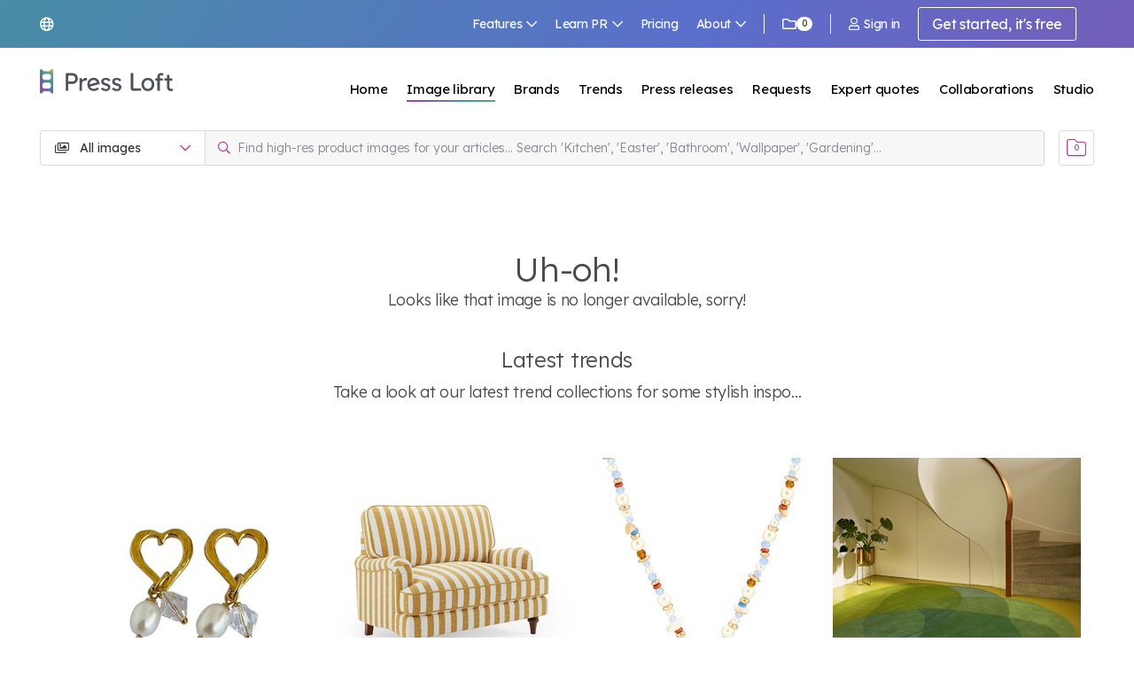

--- FILE ---
content_type: text/html; charset=utf-8
request_url: https://www.pressloft.com/app/product/press-image/casafina-pacifica-mug-set-of-4/8126221
body_size: 148891
content:
<!DOCTYPE html>
<html lang="en">
    <head>
		<meta charset="utf-8">

		<meta name="viewport" content="width=device-width, initial-scale=1">
        <meta http-equiv="X-UA-Compatible" content="IE=11"><script type="text/javascript">(window.NREUM||(NREUM={})).init={privacy:{cookies_enabled:true},ajax:{deny_list:["bam.nr-data.net"]},feature_flags:["soft_nav"],distributed_tracing:{enabled:true}};(window.NREUM||(NREUM={})).loader_config={agentID:"1134359809",accountID:"2026378",trustKey:"2026378",xpid:"VgYFV1VUABABVFRUAAYGX1MG",licenseKey:"0a4f8c22dc",applicationID:"1056771977",browserID:"1134359809"};;/*! For license information please see nr-loader-spa-1.308.0.min.js.LICENSE.txt */
(()=>{var e,t,r={384:(e,t,r)=>{"use strict";r.d(t,{NT:()=>a,US:()=>u,Zm:()=>o,bQ:()=>d,dV:()=>c,pV:()=>l});var n=r(6154),i=r(1863),s=r(1910);const a={beacon:"bam.nr-data.net",errorBeacon:"bam.nr-data.net"};function o(){return n.gm.NREUM||(n.gm.NREUM={}),void 0===n.gm.newrelic&&(n.gm.newrelic=n.gm.NREUM),n.gm.NREUM}function c(){let e=o();return e.o||(e.o={ST:n.gm.setTimeout,SI:n.gm.setImmediate||n.gm.setInterval,CT:n.gm.clearTimeout,XHR:n.gm.XMLHttpRequest,REQ:n.gm.Request,EV:n.gm.Event,PR:n.gm.Promise,MO:n.gm.MutationObserver,FETCH:n.gm.fetch,WS:n.gm.WebSocket},(0,s.i)(...Object.values(e.o))),e}function d(e,t){let r=o();r.initializedAgents??={},t.initializedAt={ms:(0,i.t)(),date:new Date},r.initializedAgents[e]=t}function u(e,t){o()[e]=t}function l(){return function(){let e=o();const t=e.info||{};e.info={beacon:a.beacon,errorBeacon:a.errorBeacon,...t}}(),function(){let e=o();const t=e.init||{};e.init={...t}}(),c(),function(){let e=o();const t=e.loader_config||{};e.loader_config={...t}}(),o()}},782:(e,t,r)=>{"use strict";r.d(t,{T:()=>n});const n=r(860).K7.pageViewTiming},860:(e,t,r)=>{"use strict";r.d(t,{$J:()=>u,K7:()=>c,P3:()=>d,XX:()=>i,Yy:()=>o,df:()=>s,qY:()=>n,v4:()=>a});const n="events",i="jserrors",s="browser/blobs",a="rum",o="browser/logs",c={ajax:"ajax",genericEvents:"generic_events",jserrors:i,logging:"logging",metrics:"metrics",pageAction:"page_action",pageViewEvent:"page_view_event",pageViewTiming:"page_view_timing",sessionReplay:"session_replay",sessionTrace:"session_trace",softNav:"soft_navigations",spa:"spa"},d={[c.pageViewEvent]:1,[c.pageViewTiming]:2,[c.metrics]:3,[c.jserrors]:4,[c.spa]:5,[c.ajax]:6,[c.sessionTrace]:7,[c.softNav]:8,[c.sessionReplay]:9,[c.logging]:10,[c.genericEvents]:11},u={[c.pageViewEvent]:a,[c.pageViewTiming]:n,[c.ajax]:n,[c.spa]:n,[c.softNav]:n,[c.metrics]:i,[c.jserrors]:i,[c.sessionTrace]:s,[c.sessionReplay]:s,[c.logging]:o,[c.genericEvents]:"ins"}},944:(e,t,r)=>{"use strict";r.d(t,{R:()=>i});var n=r(3241);function i(e,t){"function"==typeof console.debug&&(console.debug("New Relic Warning: https://github.com/newrelic/newrelic-browser-agent/blob/main/docs/warning-codes.md#".concat(e),t),(0,n.W)({agentIdentifier:null,drained:null,type:"data",name:"warn",feature:"warn",data:{code:e,secondary:t}}))}},993:(e,t,r)=>{"use strict";r.d(t,{A$:()=>s,ET:()=>a,TZ:()=>o,p_:()=>i});var n=r(860);const i={ERROR:"ERROR",WARN:"WARN",INFO:"INFO",DEBUG:"DEBUG",TRACE:"TRACE"},s={OFF:0,ERROR:1,WARN:2,INFO:3,DEBUG:4,TRACE:5},a="log",o=n.K7.logging},1541:(e,t,r)=>{"use strict";r.d(t,{U:()=>i,f:()=>n});const n={MFE:"MFE",BA:"BA"};function i(e,t){if(2!==t?.harvestEndpointVersion)return{};const r=t.agentRef.runtime.appMetadata.agents[0].entityGuid;return e?{"source.id":e.id,"source.name":e.name,"source.type":e.type,"parent.id":e.parent?.id||r,"parent.type":e.parent?.type||n.BA}:{"entity.guid":r,appId:t.agentRef.info.applicationID}}},1687:(e,t,r)=>{"use strict";r.d(t,{Ak:()=>d,Ze:()=>h,x3:()=>u});var n=r(3241),i=r(7836),s=r(3606),a=r(860),o=r(2646);const c={};function d(e,t){const r={staged:!1,priority:a.P3[t]||0};l(e),c[e].get(t)||c[e].set(t,r)}function u(e,t){e&&c[e]&&(c[e].get(t)&&c[e].delete(t),p(e,t,!1),c[e].size&&f(e))}function l(e){if(!e)throw new Error("agentIdentifier required");c[e]||(c[e]=new Map)}function h(e="",t="feature",r=!1){if(l(e),!e||!c[e].get(t)||r)return p(e,t);c[e].get(t).staged=!0,f(e)}function f(e){const t=Array.from(c[e]);t.every(([e,t])=>t.staged)&&(t.sort((e,t)=>e[1].priority-t[1].priority),t.forEach(([t])=>{c[e].delete(t),p(e,t)}))}function p(e,t,r=!0){const a=e?i.ee.get(e):i.ee,c=s.i.handlers;if(!a.aborted&&a.backlog&&c){if((0,n.W)({agentIdentifier:e,type:"lifecycle",name:"drain",feature:t}),r){const e=a.backlog[t],r=c[t];if(r){for(let t=0;e&&t<e.length;++t)g(e[t],r);Object.entries(r).forEach(([e,t])=>{Object.values(t||{}).forEach(t=>{t[0]?.on&&t[0]?.context()instanceof o.y&&t[0].on(e,t[1])})})}}a.isolatedBacklog||delete c[t],a.backlog[t]=null,a.emit("drain-"+t,[])}}function g(e,t){var r=e[1];Object.values(t[r]||{}).forEach(t=>{var r=e[0];if(t[0]===r){var n=t[1],i=e[3],s=e[2];n.apply(i,s)}})}},1738:(e,t,r)=>{"use strict";r.d(t,{U:()=>f,Y:()=>h});var n=r(3241),i=r(9908),s=r(1863),a=r(944),o=r(5701),c=r(3969),d=r(8362),u=r(860),l=r(4261);function h(e,t,r,s){const h=s||r;!h||h[e]&&h[e]!==d.d.prototype[e]||(h[e]=function(){(0,i.p)(c.xV,["API/"+e+"/called"],void 0,u.K7.metrics,r.ee),(0,n.W)({agentIdentifier:r.agentIdentifier,drained:!!o.B?.[r.agentIdentifier],type:"data",name:"api",feature:l.Pl+e,data:{}});try{return t.apply(this,arguments)}catch(e){(0,a.R)(23,e)}})}function f(e,t,r,n,a){const o=e.info;null===r?delete o.jsAttributes[t]:o.jsAttributes[t]=r,(a||null===r)&&(0,i.p)(l.Pl+n,[(0,s.t)(),t,r],void 0,"session",e.ee)}},1741:(e,t,r)=>{"use strict";r.d(t,{W:()=>s});var n=r(944),i=r(4261);class s{#e(e,...t){if(this[e]!==s.prototype[e])return this[e](...t);(0,n.R)(35,e)}addPageAction(e,t){return this.#e(i.hG,e,t)}register(e){return this.#e(i.eY,e)}recordCustomEvent(e,t){return this.#e(i.fF,e,t)}setPageViewName(e,t){return this.#e(i.Fw,e,t)}setCustomAttribute(e,t,r){return this.#e(i.cD,e,t,r)}noticeError(e,t){return this.#e(i.o5,e,t)}setUserId(e,t=!1){return this.#e(i.Dl,e,t)}setApplicationVersion(e){return this.#e(i.nb,e)}setErrorHandler(e){return this.#e(i.bt,e)}addRelease(e,t){return this.#e(i.k6,e,t)}log(e,t){return this.#e(i.$9,e,t)}start(){return this.#e(i.d3)}finished(e){return this.#e(i.BL,e)}recordReplay(){return this.#e(i.CH)}pauseReplay(){return this.#e(i.Tb)}addToTrace(e){return this.#e(i.U2,e)}setCurrentRouteName(e){return this.#e(i.PA,e)}interaction(e){return this.#e(i.dT,e)}wrapLogger(e,t,r){return this.#e(i.Wb,e,t,r)}measure(e,t){return this.#e(i.V1,e,t)}consent(e){return this.#e(i.Pv,e)}}},1863:(e,t,r)=>{"use strict";function n(){return Math.floor(performance.now())}r.d(t,{t:()=>n})},1910:(e,t,r)=>{"use strict";r.d(t,{i:()=>s});var n=r(944);const i=new Map;function s(...e){return e.every(e=>{if(i.has(e))return i.get(e);const t="function"==typeof e?e.toString():"",r=t.includes("[native code]"),s=t.includes("nrWrapper");return r||s||(0,n.R)(64,e?.name||t),i.set(e,r),r})}},2555:(e,t,r)=>{"use strict";r.d(t,{D:()=>o,f:()=>a});var n=r(384),i=r(8122);const s={beacon:n.NT.beacon,errorBeacon:n.NT.errorBeacon,licenseKey:void 0,applicationID:void 0,sa:void 0,queueTime:void 0,applicationTime:void 0,ttGuid:void 0,user:void 0,account:void 0,product:void 0,extra:void 0,jsAttributes:{},userAttributes:void 0,atts:void 0,transactionName:void 0,tNamePlain:void 0};function a(e){try{return!!e.licenseKey&&!!e.errorBeacon&&!!e.applicationID}catch(e){return!1}}const o=e=>(0,i.a)(e,s)},2614:(e,t,r)=>{"use strict";r.d(t,{BB:()=>a,H3:()=>n,g:()=>d,iL:()=>c,tS:()=>o,uh:()=>i,wk:()=>s});const n="NRBA",i="SESSION",s=144e5,a=18e5,o={STARTED:"session-started",PAUSE:"session-pause",RESET:"session-reset",RESUME:"session-resume",UPDATE:"session-update"},c={SAME_TAB:"same-tab",CROSS_TAB:"cross-tab"},d={OFF:0,FULL:1,ERROR:2}},2646:(e,t,r)=>{"use strict";r.d(t,{y:()=>n});class n{constructor(e){this.contextId=e}}},2843:(e,t,r)=>{"use strict";r.d(t,{G:()=>s,u:()=>i});var n=r(3878);function i(e,t=!1,r,i){(0,n.DD)("visibilitychange",function(){if(t)return void("hidden"===document.visibilityState&&e());e(document.visibilityState)},r,i)}function s(e,t,r){(0,n.sp)("pagehide",e,t,r)}},3241:(e,t,r)=>{"use strict";r.d(t,{W:()=>s});var n=r(6154);const i="newrelic";function s(e={}){try{n.gm.dispatchEvent(new CustomEvent(i,{detail:e}))}catch(e){}}},3304:(e,t,r)=>{"use strict";r.d(t,{A:()=>s});var n=r(7836);const i=()=>{const e=new WeakSet;return(t,r)=>{if("object"==typeof r&&null!==r){if(e.has(r))return;e.add(r)}return r}};function s(e){try{return JSON.stringify(e,i())??""}catch(e){try{n.ee.emit("internal-error",[e])}catch(e){}return""}}},3333:(e,t,r)=>{"use strict";r.d(t,{$v:()=>u,TZ:()=>n,Xh:()=>c,Zp:()=>i,kd:()=>d,mq:()=>o,nf:()=>a,qN:()=>s});const n=r(860).K7.genericEvents,i=["auxclick","click","copy","keydown","paste","scrollend"],s=["focus","blur"],a=4,o=1e3,c=2e3,d=["PageAction","UserAction","BrowserPerformance"],u={RESOURCES:"experimental.resources",REGISTER:"register"}},3434:(e,t,r)=>{"use strict";r.d(t,{Jt:()=>s,YM:()=>d});var n=r(7836),i=r(5607);const s="nr@original:".concat(i.W),a=50;var o=Object.prototype.hasOwnProperty,c=!1;function d(e,t){return e||(e=n.ee),r.inPlace=function(e,t,n,i,s){n||(n="");const a="-"===n.charAt(0);for(let o=0;o<t.length;o++){const c=t[o],d=e[c];l(d)||(e[c]=r(d,a?c+n:n,i,c,s))}},r.flag=s,r;function r(t,r,n,c,d){return l(t)?t:(r||(r=""),nrWrapper[s]=t,function(e,t,r){if(Object.defineProperty&&Object.keys)try{return Object.keys(e).forEach(function(r){Object.defineProperty(t,r,{get:function(){return e[r]},set:function(t){return e[r]=t,t}})}),t}catch(e){u([e],r)}for(var n in e)o.call(e,n)&&(t[n]=e[n])}(t,nrWrapper,e),nrWrapper);function nrWrapper(){var s,o,l,h;let f;try{o=this,s=[...arguments],l="function"==typeof n?n(s,o):n||{}}catch(t){u([t,"",[s,o,c],l],e)}i(r+"start",[s,o,c],l,d);const p=performance.now();let g;try{return h=t.apply(o,s),g=performance.now(),h}catch(e){throw g=performance.now(),i(r+"err",[s,o,e],l,d),f=e,f}finally{const e=g-p,t={start:p,end:g,duration:e,isLongTask:e>=a,methodName:c,thrownError:f};t.isLongTask&&i("long-task",[t,o],l,d),i(r+"end",[s,o,h],l,d)}}}function i(r,n,i,s){if(!c||t){var a=c;c=!0;try{e.emit(r,n,i,t,s)}catch(t){u([t,r,n,i],e)}c=a}}}function u(e,t){t||(t=n.ee);try{t.emit("internal-error",e)}catch(e){}}function l(e){return!(e&&"function"==typeof e&&e.apply&&!e[s])}},3606:(e,t,r)=>{"use strict";r.d(t,{i:()=>s});var n=r(9908);s.on=a;var i=s.handlers={};function s(e,t,r,s){a(s||n.d,i,e,t,r)}function a(e,t,r,i,s){s||(s="feature"),e||(e=n.d);var a=t[s]=t[s]||{};(a[r]=a[r]||[]).push([e,i])}},3738:(e,t,r)=>{"use strict";r.d(t,{He:()=>i,Kp:()=>o,Lc:()=>d,Rz:()=>u,TZ:()=>n,bD:()=>s,d3:()=>a,jx:()=>l,sl:()=>h,uP:()=>c});const n=r(860).K7.sessionTrace,i="bstResource",s="resource",a="-start",o="-end",c="fn"+a,d="fn"+o,u="pushState",l=1e3,h=3e4},3785:(e,t,r)=>{"use strict";r.d(t,{R:()=>c,b:()=>d});var n=r(9908),i=r(1863),s=r(860),a=r(3969),o=r(993);function c(e,t,r={},c=o.p_.INFO,d=!0,u,l=(0,i.t)()){(0,n.p)(a.xV,["API/logging/".concat(c.toLowerCase(),"/called")],void 0,s.K7.metrics,e),(0,n.p)(o.ET,[l,t,r,c,d,u],void 0,s.K7.logging,e)}function d(e){return"string"==typeof e&&Object.values(o.p_).some(t=>t===e.toUpperCase().trim())}},3878:(e,t,r)=>{"use strict";function n(e,t){return{capture:e,passive:!1,signal:t}}function i(e,t,r=!1,i){window.addEventListener(e,t,n(r,i))}function s(e,t,r=!1,i){document.addEventListener(e,t,n(r,i))}r.d(t,{DD:()=>s,jT:()=>n,sp:()=>i})},3962:(e,t,r)=>{"use strict";r.d(t,{AM:()=>a,O2:()=>l,OV:()=>s,Qu:()=>h,TZ:()=>c,ih:()=>f,pP:()=>o,t1:()=>u,tC:()=>i,wD:()=>d});var n=r(860);const i=["click","keydown","submit"],s="popstate",a="api",o="initialPageLoad",c=n.K7.softNav,d=5e3,u=500,l={INITIAL_PAGE_LOAD:"",ROUTE_CHANGE:1,UNSPECIFIED:2},h={INTERACTION:1,AJAX:2,CUSTOM_END:3,CUSTOM_TRACER:4},f={IP:"in progress",PF:"pending finish",FIN:"finished",CAN:"cancelled"}},3969:(e,t,r)=>{"use strict";r.d(t,{TZ:()=>n,XG:()=>o,rs:()=>i,xV:()=>a,z_:()=>s});const n=r(860).K7.metrics,i="sm",s="cm",a="storeSupportabilityMetrics",o="storeEventMetrics"},4234:(e,t,r)=>{"use strict";r.d(t,{W:()=>s});var n=r(7836),i=r(1687);class s{constructor(e,t){this.agentIdentifier=e,this.ee=n.ee.get(e),this.featureName=t,this.blocked=!1}deregisterDrain(){(0,i.x3)(this.agentIdentifier,this.featureName)}}},4261:(e,t,r)=>{"use strict";r.d(t,{$9:()=>u,BL:()=>c,CH:()=>p,Dl:()=>R,Fw:()=>w,PA:()=>v,Pl:()=>n,Pv:()=>A,Tb:()=>h,U2:()=>a,V1:()=>E,Wb:()=>T,bt:()=>y,cD:()=>b,d3:()=>x,dT:()=>d,eY:()=>g,fF:()=>f,hG:()=>s,hw:()=>i,k6:()=>o,nb:()=>m,o5:()=>l});const n="api-",i=n+"ixn-",s="addPageAction",a="addToTrace",o="addRelease",c="finished",d="interaction",u="log",l="noticeError",h="pauseReplay",f="recordCustomEvent",p="recordReplay",g="register",m="setApplicationVersion",v="setCurrentRouteName",b="setCustomAttribute",y="setErrorHandler",w="setPageViewName",R="setUserId",x="start",T="wrapLogger",E="measure",A="consent"},5205:(e,t,r)=>{"use strict";r.d(t,{j:()=>S});var n=r(384),i=r(1741);var s=r(2555),a=r(3333);const o=e=>{if(!e||"string"!=typeof e)return!1;try{document.createDocumentFragment().querySelector(e)}catch{return!1}return!0};var c=r(2614),d=r(944),u=r(8122);const l="[data-nr-mask]",h=e=>(0,u.a)(e,(()=>{const e={feature_flags:[],experimental:{allow_registered_children:!1,resources:!1},mask_selector:"*",block_selector:"[data-nr-block]",mask_input_options:{color:!1,date:!1,"datetime-local":!1,email:!1,month:!1,number:!1,range:!1,search:!1,tel:!1,text:!1,time:!1,url:!1,week:!1,textarea:!1,select:!1,password:!0}};return{ajax:{deny_list:void 0,block_internal:!0,enabled:!0,autoStart:!0},api:{get allow_registered_children(){return e.feature_flags.includes(a.$v.REGISTER)||e.experimental.allow_registered_children},set allow_registered_children(t){e.experimental.allow_registered_children=t},duplicate_registered_data:!1},browser_consent_mode:{enabled:!1},distributed_tracing:{enabled:void 0,exclude_newrelic_header:void 0,cors_use_newrelic_header:void 0,cors_use_tracecontext_headers:void 0,allowed_origins:void 0},get feature_flags(){return e.feature_flags},set feature_flags(t){e.feature_flags=t},generic_events:{enabled:!0,autoStart:!0},harvest:{interval:30},jserrors:{enabled:!0,autoStart:!0},logging:{enabled:!0,autoStart:!0},metrics:{enabled:!0,autoStart:!0},obfuscate:void 0,page_action:{enabled:!0},page_view_event:{enabled:!0,autoStart:!0},page_view_timing:{enabled:!0,autoStart:!0},performance:{capture_marks:!1,capture_measures:!1,capture_detail:!0,resources:{get enabled(){return e.feature_flags.includes(a.$v.RESOURCES)||e.experimental.resources},set enabled(t){e.experimental.resources=t},asset_types:[],first_party_domains:[],ignore_newrelic:!0}},privacy:{cookies_enabled:!0},proxy:{assets:void 0,beacon:void 0},session:{expiresMs:c.wk,inactiveMs:c.BB},session_replay:{autoStart:!0,enabled:!1,preload:!1,sampling_rate:10,error_sampling_rate:100,collect_fonts:!1,inline_images:!1,fix_stylesheets:!0,mask_all_inputs:!0,get mask_text_selector(){return e.mask_selector},set mask_text_selector(t){o(t)?e.mask_selector="".concat(t,",").concat(l):""===t||null===t?e.mask_selector=l:(0,d.R)(5,t)},get block_class(){return"nr-block"},get ignore_class(){return"nr-ignore"},get mask_text_class(){return"nr-mask"},get block_selector(){return e.block_selector},set block_selector(t){o(t)?e.block_selector+=",".concat(t):""!==t&&(0,d.R)(6,t)},get mask_input_options(){return e.mask_input_options},set mask_input_options(t){t&&"object"==typeof t?e.mask_input_options={...t,password:!0}:(0,d.R)(7,t)}},session_trace:{enabled:!0,autoStart:!0},soft_navigations:{enabled:!0,autoStart:!0},spa:{enabled:!0,autoStart:!0},ssl:void 0,user_actions:{enabled:!0,elementAttributes:["id","className","tagName","type"]}}})());var f=r(6154),p=r(9324);let g=0;const m={buildEnv:p.F3,distMethod:p.Xs,version:p.xv,originTime:f.WN},v={consented:!1},b={appMetadata:{},get consented(){return this.session?.state?.consent||v.consented},set consented(e){v.consented=e},customTransaction:void 0,denyList:void 0,disabled:!1,harvester:void 0,isolatedBacklog:!1,isRecording:!1,loaderType:void 0,maxBytes:3e4,obfuscator:void 0,onerror:void 0,ptid:void 0,releaseIds:{},session:void 0,timeKeeper:void 0,registeredEntities:[],jsAttributesMetadata:{bytes:0},get harvestCount(){return++g}},y=e=>{const t=(0,u.a)(e,b),r=Object.keys(m).reduce((e,t)=>(e[t]={value:m[t],writable:!1,configurable:!0,enumerable:!0},e),{});return Object.defineProperties(t,r)};var w=r(5701);const R=e=>{const t=e.startsWith("http");e+="/",r.p=t?e:"https://"+e};var x=r(7836),T=r(3241);const E={accountID:void 0,trustKey:void 0,agentID:void 0,licenseKey:void 0,applicationID:void 0,xpid:void 0},A=e=>(0,u.a)(e,E),_=new Set;function S(e,t={},r,a){let{init:o,info:c,loader_config:d,runtime:u={},exposed:l=!0}=t;if(!c){const e=(0,n.pV)();o=e.init,c=e.info,d=e.loader_config}e.init=h(o||{}),e.loader_config=A(d||{}),c.jsAttributes??={},f.bv&&(c.jsAttributes.isWorker=!0),e.info=(0,s.D)(c);const p=e.init,g=[c.beacon,c.errorBeacon];_.has(e.agentIdentifier)||(p.proxy.assets&&(R(p.proxy.assets),g.push(p.proxy.assets)),p.proxy.beacon&&g.push(p.proxy.beacon),e.beacons=[...g],function(e){const t=(0,n.pV)();Object.getOwnPropertyNames(i.W.prototype).forEach(r=>{const n=i.W.prototype[r];if("function"!=typeof n||"constructor"===n)return;let s=t[r];e[r]&&!1!==e.exposed&&"micro-agent"!==e.runtime?.loaderType&&(t[r]=(...t)=>{const n=e[r](...t);return s?s(...t):n})})}(e),(0,n.US)("activatedFeatures",w.B)),u.denyList=[...p.ajax.deny_list||[],...p.ajax.block_internal?g:[]],u.ptid=e.agentIdentifier,u.loaderType=r,e.runtime=y(u),_.has(e.agentIdentifier)||(e.ee=x.ee.get(e.agentIdentifier),e.exposed=l,(0,T.W)({agentIdentifier:e.agentIdentifier,drained:!!w.B?.[e.agentIdentifier],type:"lifecycle",name:"initialize",feature:void 0,data:e.config})),_.add(e.agentIdentifier)}},5270:(e,t,r)=>{"use strict";r.d(t,{Aw:()=>a,SR:()=>s,rF:()=>o});var n=r(384),i=r(7767);function s(e){return!!(0,n.dV)().o.MO&&(0,i.V)(e)&&!0===e?.session_trace.enabled}function a(e){return!0===e?.session_replay.preload&&s(e)}function o(e,t){try{if("string"==typeof t?.type){if("password"===t.type.toLowerCase())return"*".repeat(e?.length||0);if(void 0!==t?.dataset?.nrUnmask||t?.classList?.contains("nr-unmask"))return e}}catch(e){}return"string"==typeof e?e.replace(/[\S]/g,"*"):"*".repeat(e?.length||0)}},5289:(e,t,r)=>{"use strict";r.d(t,{GG:()=>a,Qr:()=>c,sB:()=>o});var n=r(3878),i=r(6389);function s(){return"undefined"==typeof document||"complete"===document.readyState}function a(e,t){if(s())return e();const r=(0,i.J)(e),a=setInterval(()=>{s()&&(clearInterval(a),r())},500);(0,n.sp)("load",r,t)}function o(e){if(s())return e();(0,n.DD)("DOMContentLoaded",e)}function c(e){if(s())return e();(0,n.sp)("popstate",e)}},5607:(e,t,r)=>{"use strict";r.d(t,{W:()=>n});const n=(0,r(9566).bz)()},5701:(e,t,r)=>{"use strict";r.d(t,{B:()=>s,t:()=>a});var n=r(3241);const i=new Set,s={};function a(e,t){const r=t.agentIdentifier;s[r]??={},e&&"object"==typeof e&&(i.has(r)||(t.ee.emit("rumresp",[e]),s[r]=e,i.add(r),(0,n.W)({agentIdentifier:r,loaded:!0,drained:!0,type:"lifecycle",name:"load",feature:void 0,data:e})))}},6154:(e,t,r)=>{"use strict";r.d(t,{OF:()=>d,RI:()=>i,WN:()=>h,bv:()=>s,eN:()=>f,gm:()=>a,lR:()=>l,m:()=>c,mw:()=>o,sb:()=>u});var n=r(1863);const i="undefined"!=typeof window&&!!window.document,s="undefined"!=typeof WorkerGlobalScope&&("undefined"!=typeof self&&self instanceof WorkerGlobalScope&&self.navigator instanceof WorkerNavigator||"undefined"!=typeof globalThis&&globalThis instanceof WorkerGlobalScope&&globalThis.navigator instanceof WorkerNavigator),a=i?window:"undefined"!=typeof WorkerGlobalScope&&("undefined"!=typeof self&&self instanceof WorkerGlobalScope&&self||"undefined"!=typeof globalThis&&globalThis instanceof WorkerGlobalScope&&globalThis),o=Boolean("hidden"===a?.document?.visibilityState),c=""+a?.location,d=/iPad|iPhone|iPod/.test(a.navigator?.userAgent),u=d&&"undefined"==typeof SharedWorker,l=(()=>{const e=a.navigator?.userAgent?.match(/Firefox[/\s](\d+\.\d+)/);return Array.isArray(e)&&e.length>=2?+e[1]:0})(),h=Date.now()-(0,n.t)(),f=()=>"undefined"!=typeof PerformanceNavigationTiming&&a?.performance?.getEntriesByType("navigation")?.[0]?.responseStart},6344:(e,t,r)=>{"use strict";r.d(t,{BB:()=>u,Qb:()=>l,TZ:()=>i,Ug:()=>a,Vh:()=>s,_s:()=>o,bc:()=>d,yP:()=>c});var n=r(2614);const i=r(860).K7.sessionReplay,s="errorDuringReplay",a=.12,o={DomContentLoaded:0,Load:1,FullSnapshot:2,IncrementalSnapshot:3,Meta:4,Custom:5},c={[n.g.ERROR]:15e3,[n.g.FULL]:3e5,[n.g.OFF]:0},d={RESET:{message:"Session was reset",sm:"Reset"},IMPORT:{message:"Recorder failed to import",sm:"Import"},TOO_MANY:{message:"429: Too Many Requests",sm:"Too-Many"},TOO_BIG:{message:"Payload was too large",sm:"Too-Big"},CROSS_TAB:{message:"Session Entity was set to OFF on another tab",sm:"Cross-Tab"},ENTITLEMENTS:{message:"Session Replay is not allowed and will not be started",sm:"Entitlement"}},u=5e3,l={API:"api",RESUME:"resume",SWITCH_TO_FULL:"switchToFull",INITIALIZE:"initialize",PRELOAD:"preload"}},6389:(e,t,r)=>{"use strict";function n(e,t=500,r={}){const n=r?.leading||!1;let i;return(...r)=>{n&&void 0===i&&(e.apply(this,r),i=setTimeout(()=>{i=clearTimeout(i)},t)),n||(clearTimeout(i),i=setTimeout(()=>{e.apply(this,r)},t))}}function i(e){let t=!1;return(...r)=>{t||(t=!0,e.apply(this,r))}}r.d(t,{J:()=>i,s:()=>n})},6630:(e,t,r)=>{"use strict";r.d(t,{T:()=>n});const n=r(860).K7.pageViewEvent},6774:(e,t,r)=>{"use strict";r.d(t,{T:()=>n});const n=r(860).K7.jserrors},7295:(e,t,r)=>{"use strict";r.d(t,{Xv:()=>a,gX:()=>i,iW:()=>s});var n=[];function i(e){if(!e||s(e))return!1;if(0===n.length)return!0;if("*"===n[0].hostname)return!1;for(var t=0;t<n.length;t++){var r=n[t];if(r.hostname.test(e.hostname)&&r.pathname.test(e.pathname))return!1}return!0}function s(e){return void 0===e.hostname}function a(e){if(n=[],e&&e.length)for(var t=0;t<e.length;t++){let r=e[t];if(!r)continue;if("*"===r)return void(n=[{hostname:"*"}]);0===r.indexOf("http://")?r=r.substring(7):0===r.indexOf("https://")&&(r=r.substring(8));const i=r.indexOf("/");let s,a;i>0?(s=r.substring(0,i),a=r.substring(i)):(s=r,a="*");let[c]=s.split(":");n.push({hostname:o(c),pathname:o(a,!0)})}}function o(e,t=!1){const r=e.replace(/[.+?^${}()|[\]\\]/g,e=>"\\"+e).replace(/\*/g,".*?");return new RegExp((t?"^":"")+r+"$")}},7485:(e,t,r)=>{"use strict";r.d(t,{D:()=>i});var n=r(6154);function i(e){if(0===(e||"").indexOf("data:"))return{protocol:"data"};try{const t=new URL(e,location.href),r={port:t.port,hostname:t.hostname,pathname:t.pathname,search:t.search,protocol:t.protocol.slice(0,t.protocol.indexOf(":")),sameOrigin:t.protocol===n.gm?.location?.protocol&&t.host===n.gm?.location?.host};return r.port&&""!==r.port||("http:"===t.protocol&&(r.port="80"),"https:"===t.protocol&&(r.port="443")),r.pathname&&""!==r.pathname?r.pathname.startsWith("/")||(r.pathname="/".concat(r.pathname)):r.pathname="/",r}catch(e){return{}}}},7699:(e,t,r)=>{"use strict";r.d(t,{It:()=>s,KC:()=>o,No:()=>i,qh:()=>a});var n=r(860);const i=16e3,s=1e6,a="SESSION_ERROR",o={[n.K7.logging]:!0,[n.K7.genericEvents]:!1,[n.K7.jserrors]:!1,[n.K7.ajax]:!1}},7767:(e,t,r)=>{"use strict";r.d(t,{V:()=>i});var n=r(6154);const i=e=>n.RI&&!0===e?.privacy.cookies_enabled},7836:(e,t,r)=>{"use strict";r.d(t,{P:()=>o,ee:()=>c});var n=r(384),i=r(8990),s=r(2646),a=r(5607);const o="nr@context:".concat(a.W),c=function e(t,r){var n={},a={},u={},l=!1;try{l=16===r.length&&d.initializedAgents?.[r]?.runtime.isolatedBacklog}catch(e){}var h={on:p,addEventListener:p,removeEventListener:function(e,t){var r=n[e];if(!r)return;for(var i=0;i<r.length;i++)r[i]===t&&r.splice(i,1)},emit:function(e,r,n,i,s){!1!==s&&(s=!0);if(c.aborted&&!i)return;t&&s&&t.emit(e,r,n);var o=f(n);g(e).forEach(e=>{e.apply(o,r)});var d=v()[a[e]];d&&d.push([h,e,r,o]);return o},get:m,listeners:g,context:f,buffer:function(e,t){const r=v();if(t=t||"feature",h.aborted)return;Object.entries(e||{}).forEach(([e,n])=>{a[n]=t,t in r||(r[t]=[])})},abort:function(){h._aborted=!0,Object.keys(h.backlog).forEach(e=>{delete h.backlog[e]})},isBuffering:function(e){return!!v()[a[e]]},debugId:r,backlog:l?{}:t&&"object"==typeof t.backlog?t.backlog:{},isolatedBacklog:l};return Object.defineProperty(h,"aborted",{get:()=>{let e=h._aborted||!1;return e||(t&&(e=t.aborted),e)}}),h;function f(e){return e&&e instanceof s.y?e:e?(0,i.I)(e,o,()=>new s.y(o)):new s.y(o)}function p(e,t){n[e]=g(e).concat(t)}function g(e){return n[e]||[]}function m(t){return u[t]=u[t]||e(h,t)}function v(){return h.backlog}}(void 0,"globalEE"),d=(0,n.Zm)();d.ee||(d.ee=c)},8122:(e,t,r)=>{"use strict";r.d(t,{a:()=>i});var n=r(944);function i(e,t){try{if(!e||"object"!=typeof e)return(0,n.R)(3);if(!t||"object"!=typeof t)return(0,n.R)(4);const r=Object.create(Object.getPrototypeOf(t),Object.getOwnPropertyDescriptors(t)),s=0===Object.keys(r).length?e:r;for(let a in s)if(void 0!==e[a])try{if(null===e[a]){r[a]=null;continue}Array.isArray(e[a])&&Array.isArray(t[a])?r[a]=Array.from(new Set([...e[a],...t[a]])):"object"==typeof e[a]&&"object"==typeof t[a]?r[a]=i(e[a],t[a]):r[a]=e[a]}catch(e){r[a]||(0,n.R)(1,e)}return r}catch(e){(0,n.R)(2,e)}}},8139:(e,t,r)=>{"use strict";r.d(t,{u:()=>h});var n=r(7836),i=r(3434),s=r(8990),a=r(6154);const o={},c=a.gm.XMLHttpRequest,d="addEventListener",u="removeEventListener",l="nr@wrapped:".concat(n.P);function h(e){var t=function(e){return(e||n.ee).get("events")}(e);if(o[t.debugId]++)return t;o[t.debugId]=1;var r=(0,i.YM)(t,!0);function h(e){r.inPlace(e,[d,u],"-",p)}function p(e,t){return e[1]}return"getPrototypeOf"in Object&&(a.RI&&f(document,h),c&&f(c.prototype,h),f(a.gm,h)),t.on(d+"-start",function(e,t){var n=e[1];if(null!==n&&("function"==typeof n||"object"==typeof n)&&"newrelic"!==e[0]){var i=(0,s.I)(n,l,function(){var e={object:function(){if("function"!=typeof n.handleEvent)return;return n.handleEvent.apply(n,arguments)},function:n}[typeof n];return e?r(e,"fn-",null,e.name||"anonymous"):n});this.wrapped=e[1]=i}}),t.on(u+"-start",function(e){e[1]=this.wrapped||e[1]}),t}function f(e,t,...r){let n=e;for(;"object"==typeof n&&!Object.prototype.hasOwnProperty.call(n,d);)n=Object.getPrototypeOf(n);n&&t(n,...r)}},8362:(e,t,r)=>{"use strict";r.d(t,{d:()=>s});var n=r(9566),i=r(1741);class s extends i.W{agentIdentifier=(0,n.LA)(16)}},8374:(e,t,r)=>{r.nc=(()=>{try{return document?.currentScript?.nonce}catch(e){}return""})()},8990:(e,t,r)=>{"use strict";r.d(t,{I:()=>i});var n=Object.prototype.hasOwnProperty;function i(e,t,r){if(n.call(e,t))return e[t];var i=r();if(Object.defineProperty&&Object.keys)try{return Object.defineProperty(e,t,{value:i,writable:!0,enumerable:!1}),i}catch(e){}return e[t]=i,i}},9119:(e,t,r)=>{"use strict";r.d(t,{L:()=>s});var n=/([^?#]*)[^#]*(#[^?]*|$).*/,i=/([^?#]*)().*/;function s(e,t){return e?e.replace(t?n:i,"$1$2"):e}},9300:(e,t,r)=>{"use strict";r.d(t,{T:()=>n});const n=r(860).K7.ajax},9324:(e,t,r)=>{"use strict";r.d(t,{AJ:()=>a,F3:()=>i,Xs:()=>s,Yq:()=>o,xv:()=>n});const n="1.308.0",i="PROD",s="CDN",a="@newrelic/rrweb",o="1.0.1"},9566:(e,t,r)=>{"use strict";r.d(t,{LA:()=>o,ZF:()=>c,bz:()=>a,el:()=>d});var n=r(6154);const i="xxxxxxxx-xxxx-4xxx-yxxx-xxxxxxxxxxxx";function s(e,t){return e?15&e[t]:16*Math.random()|0}function a(){const e=n.gm?.crypto||n.gm?.msCrypto;let t,r=0;return e&&e.getRandomValues&&(t=e.getRandomValues(new Uint8Array(30))),i.split("").map(e=>"x"===e?s(t,r++).toString(16):"y"===e?(3&s()|8).toString(16):e).join("")}function o(e){const t=n.gm?.crypto||n.gm?.msCrypto;let r,i=0;t&&t.getRandomValues&&(r=t.getRandomValues(new Uint8Array(e)));const a=[];for(var o=0;o<e;o++)a.push(s(r,i++).toString(16));return a.join("")}function c(){return o(16)}function d(){return o(32)}},9908:(e,t,r)=>{"use strict";r.d(t,{d:()=>n,p:()=>i});var n=r(7836).ee.get("handle");function i(e,t,r,i,s){s?(s.buffer([e],i),s.emit(e,t,r)):(n.buffer([e],i),n.emit(e,t,r))}}},n={};function i(e){var t=n[e];if(void 0!==t)return t.exports;var s=n[e]={exports:{}};return r[e](s,s.exports,i),s.exports}i.m=r,i.d=(e,t)=>{for(var r in t)i.o(t,r)&&!i.o(e,r)&&Object.defineProperty(e,r,{enumerable:!0,get:t[r]})},i.f={},i.e=e=>Promise.all(Object.keys(i.f).reduce((t,r)=>(i.f[r](e,t),t),[])),i.u=e=>({212:"nr-spa-compressor",249:"nr-spa-recorder",478:"nr-spa"}[e]+"-1.308.0.min.js"),i.o=(e,t)=>Object.prototype.hasOwnProperty.call(e,t),e={},t="NRBA-1.308.0.PROD:",i.l=(r,n,s,a)=>{if(e[r])e[r].push(n);else{var o,c;if(void 0!==s)for(var d=document.getElementsByTagName("script"),u=0;u<d.length;u++){var l=d[u];if(l.getAttribute("src")==r||l.getAttribute("data-webpack")==t+s){o=l;break}}if(!o){c=!0;var h={478:"sha512-RSfSVnmHk59T/uIPbdSE0LPeqcEdF4/+XhfJdBuccH5rYMOEZDhFdtnh6X6nJk7hGpzHd9Ujhsy7lZEz/ORYCQ==",249:"sha512-ehJXhmntm85NSqW4MkhfQqmeKFulra3klDyY0OPDUE+sQ3GokHlPh1pmAzuNy//3j4ac6lzIbmXLvGQBMYmrkg==",212:"sha512-B9h4CR46ndKRgMBcK+j67uSR2RCnJfGefU+A7FrgR/k42ovXy5x/MAVFiSvFxuVeEk/pNLgvYGMp1cBSK/G6Fg=="};(o=document.createElement("script")).charset="utf-8",i.nc&&o.setAttribute("nonce",i.nc),o.setAttribute("data-webpack",t+s),o.src=r,0!==o.src.indexOf(window.location.origin+"/")&&(o.crossOrigin="anonymous"),h[a]&&(o.integrity=h[a])}e[r]=[n];var f=(t,n)=>{o.onerror=o.onload=null,clearTimeout(p);var i=e[r];if(delete e[r],o.parentNode&&o.parentNode.removeChild(o),i&&i.forEach(e=>e(n)),t)return t(n)},p=setTimeout(f.bind(null,void 0,{type:"timeout",target:o}),12e4);o.onerror=f.bind(null,o.onerror),o.onload=f.bind(null,o.onload),c&&document.head.appendChild(o)}},i.r=e=>{"undefined"!=typeof Symbol&&Symbol.toStringTag&&Object.defineProperty(e,Symbol.toStringTag,{value:"Module"}),Object.defineProperty(e,"__esModule",{value:!0})},i.p="https://js-agent.newrelic.com/",(()=>{var e={38:0,788:0};i.f.j=(t,r)=>{var n=i.o(e,t)?e[t]:void 0;if(0!==n)if(n)r.push(n[2]);else{var s=new Promise((r,i)=>n=e[t]=[r,i]);r.push(n[2]=s);var a=i.p+i.u(t),o=new Error;i.l(a,r=>{if(i.o(e,t)&&(0!==(n=e[t])&&(e[t]=void 0),n)){var s=r&&("load"===r.type?"missing":r.type),a=r&&r.target&&r.target.src;o.message="Loading chunk "+t+" failed: ("+s+": "+a+")",o.name="ChunkLoadError",o.type=s,o.request=a,n[1](o)}},"chunk-"+t,t)}};var t=(t,r)=>{var n,s,[a,o,c]=r,d=0;if(a.some(t=>0!==e[t])){for(n in o)i.o(o,n)&&(i.m[n]=o[n]);if(c)c(i)}for(t&&t(r);d<a.length;d++)s=a[d],i.o(e,s)&&e[s]&&e[s][0](),e[s]=0},r=self["webpackChunk:NRBA-1.308.0.PROD"]=self["webpackChunk:NRBA-1.308.0.PROD"]||[];r.forEach(t.bind(null,0)),r.push=t.bind(null,r.push.bind(r))})(),(()=>{"use strict";i(8374);var e=i(8362),t=i(860);const r=Object.values(t.K7);var n=i(5205);var s=i(9908),a=i(1863),o=i(4261),c=i(1738);var d=i(1687),u=i(4234),l=i(5289),h=i(6154),f=i(944),p=i(5270),g=i(7767),m=i(6389),v=i(7699);class b extends u.W{constructor(e,t){super(e.agentIdentifier,t),this.agentRef=e,this.abortHandler=void 0,this.featAggregate=void 0,this.loadedSuccessfully=void 0,this.onAggregateImported=new Promise(e=>{this.loadedSuccessfully=e}),this.deferred=Promise.resolve(),!1===e.init[this.featureName].autoStart?this.deferred=new Promise((t,r)=>{this.ee.on("manual-start-all",(0,m.J)(()=>{(0,d.Ak)(e.agentIdentifier,this.featureName),t()}))}):(0,d.Ak)(e.agentIdentifier,t)}importAggregator(e,t,r={}){if(this.featAggregate)return;const n=async()=>{let n;await this.deferred;try{if((0,g.V)(e.init)){const{setupAgentSession:t}=await i.e(478).then(i.bind(i,8766));n=t(e)}}catch(e){(0,f.R)(20,e),this.ee.emit("internal-error",[e]),(0,s.p)(v.qh,[e],void 0,this.featureName,this.ee)}try{if(!this.#t(this.featureName,n,e.init))return(0,d.Ze)(this.agentIdentifier,this.featureName),void this.loadedSuccessfully(!1);const{Aggregate:i}=await t();this.featAggregate=new i(e,r),e.runtime.harvester.initializedAggregates.push(this.featAggregate),this.loadedSuccessfully(!0)}catch(e){(0,f.R)(34,e),this.abortHandler?.(),(0,d.Ze)(this.agentIdentifier,this.featureName,!0),this.loadedSuccessfully(!1),this.ee&&this.ee.abort()}};h.RI?(0,l.GG)(()=>n(),!0):n()}#t(e,r,n){if(this.blocked)return!1;switch(e){case t.K7.sessionReplay:return(0,p.SR)(n)&&!!r;case t.K7.sessionTrace:return!!r;default:return!0}}}var y=i(6630),w=i(2614),R=i(3241);class x extends b{static featureName=y.T;constructor(e){var t;super(e,y.T),this.setupInspectionEvents(e.agentIdentifier),t=e,(0,c.Y)(o.Fw,function(e,r){"string"==typeof e&&("/"!==e.charAt(0)&&(e="/"+e),t.runtime.customTransaction=(r||"http://custom.transaction")+e,(0,s.p)(o.Pl+o.Fw,[(0,a.t)()],void 0,void 0,t.ee))},t),this.importAggregator(e,()=>i.e(478).then(i.bind(i,2467)))}setupInspectionEvents(e){const t=(t,r)=>{t&&(0,R.W)({agentIdentifier:e,timeStamp:t.timeStamp,loaded:"complete"===t.target.readyState,type:"window",name:r,data:t.target.location+""})};(0,l.sB)(e=>{t(e,"DOMContentLoaded")}),(0,l.GG)(e=>{t(e,"load")}),(0,l.Qr)(e=>{t(e,"navigate")}),this.ee.on(w.tS.UPDATE,(t,r)=>{(0,R.W)({agentIdentifier:e,type:"lifecycle",name:"session",data:r})})}}var T=i(384);class E extends e.d{constructor(e){var t;(super(),h.gm)?(this.features={},(0,T.bQ)(this.agentIdentifier,this),this.desiredFeatures=new Set(e.features||[]),this.desiredFeatures.add(x),(0,n.j)(this,e,e.loaderType||"agent"),t=this,(0,c.Y)(o.cD,function(e,r,n=!1){if("string"==typeof e){if(["string","number","boolean"].includes(typeof r)||null===r)return(0,c.U)(t,e,r,o.cD,n);(0,f.R)(40,typeof r)}else(0,f.R)(39,typeof e)},t),function(e){(0,c.Y)(o.Dl,function(t,r=!1){if("string"!=typeof t&&null!==t)return void(0,f.R)(41,typeof t);const n=e.info.jsAttributes["enduser.id"];r&&null!=n&&n!==t?(0,s.p)(o.Pl+"setUserIdAndResetSession",[t],void 0,"session",e.ee):(0,c.U)(e,"enduser.id",t,o.Dl,!0)},e)}(this),function(e){(0,c.Y)(o.nb,function(t){if("string"==typeof t||null===t)return(0,c.U)(e,"application.version",t,o.nb,!1);(0,f.R)(42,typeof t)},e)}(this),function(e){(0,c.Y)(o.d3,function(){e.ee.emit("manual-start-all")},e)}(this),function(e){(0,c.Y)(o.Pv,function(t=!0){if("boolean"==typeof t){if((0,s.p)(o.Pl+o.Pv,[t],void 0,"session",e.ee),e.runtime.consented=t,t){const t=e.features.page_view_event;t.onAggregateImported.then(e=>{const r=t.featAggregate;e&&!r.sentRum&&r.sendRum()})}}else(0,f.R)(65,typeof t)},e)}(this),this.run()):(0,f.R)(21)}get config(){return{info:this.info,init:this.init,loader_config:this.loader_config,runtime:this.runtime}}get api(){return this}run(){try{const e=function(e){const t={};return r.forEach(r=>{t[r]=!!e[r]?.enabled}),t}(this.init),n=[...this.desiredFeatures];n.sort((e,r)=>t.P3[e.featureName]-t.P3[r.featureName]),n.forEach(r=>{if(!e[r.featureName]&&r.featureName!==t.K7.pageViewEvent)return;if(r.featureName===t.K7.spa)return void(0,f.R)(67);const n=function(e){switch(e){case t.K7.ajax:return[t.K7.jserrors];case t.K7.sessionTrace:return[t.K7.ajax,t.K7.pageViewEvent];case t.K7.sessionReplay:return[t.K7.sessionTrace];case t.K7.pageViewTiming:return[t.K7.pageViewEvent];default:return[]}}(r.featureName).filter(e=>!(e in this.features));n.length>0&&(0,f.R)(36,{targetFeature:r.featureName,missingDependencies:n}),this.features[r.featureName]=new r(this)})}catch(e){(0,f.R)(22,e);for(const e in this.features)this.features[e].abortHandler?.();const t=(0,T.Zm)();delete t.initializedAgents[this.agentIdentifier]?.features,delete this.sharedAggregator;return t.ee.get(this.agentIdentifier).abort(),!1}}}var A=i(2843),_=i(782);class S extends b{static featureName=_.T;constructor(e){super(e,_.T),h.RI&&((0,A.u)(()=>(0,s.p)("docHidden",[(0,a.t)()],void 0,_.T,this.ee),!0),(0,A.G)(()=>(0,s.p)("winPagehide",[(0,a.t)()],void 0,_.T,this.ee)),this.importAggregator(e,()=>i.e(478).then(i.bind(i,9917))))}}var O=i(3969);class I extends b{static featureName=O.TZ;constructor(e){super(e,O.TZ),h.RI&&document.addEventListener("securitypolicyviolation",e=>{(0,s.p)(O.xV,["Generic/CSPViolation/Detected"],void 0,this.featureName,this.ee)}),this.importAggregator(e,()=>i.e(478).then(i.bind(i,6555)))}}var N=i(6774),P=i(3878),k=i(3304);class D{constructor(e,t,r,n,i){this.name="UncaughtError",this.message="string"==typeof e?e:(0,k.A)(e),this.sourceURL=t,this.line=r,this.column=n,this.__newrelic=i}}function C(e){return M(e)?e:new D(void 0!==e?.message?e.message:e,e?.filename||e?.sourceURL,e?.lineno||e?.line,e?.colno||e?.col,e?.__newrelic,e?.cause)}function j(e){const t="Unhandled Promise Rejection: ";if(!e?.reason)return;if(M(e.reason)){try{e.reason.message.startsWith(t)||(e.reason.message=t+e.reason.message)}catch(e){}return C(e.reason)}const r=C(e.reason);return(r.message||"").startsWith(t)||(r.message=t+r.message),r}function L(e){if(e.error instanceof SyntaxError&&!/:\d+$/.test(e.error.stack?.trim())){const t=new D(e.message,e.filename,e.lineno,e.colno,e.error.__newrelic,e.cause);return t.name=SyntaxError.name,t}return M(e.error)?e.error:C(e)}function M(e){return e instanceof Error&&!!e.stack}function H(e,r,n,i,o=(0,a.t)()){"string"==typeof e&&(e=new Error(e)),(0,s.p)("err",[e,o,!1,r,n.runtime.isRecording,void 0,i],void 0,t.K7.jserrors,n.ee),(0,s.p)("uaErr",[],void 0,t.K7.genericEvents,n.ee)}var B=i(1541),K=i(993),W=i(3785);function U(e,{customAttributes:t={},level:r=K.p_.INFO}={},n,i,s=(0,a.t)()){(0,W.R)(n.ee,e,t,r,!1,i,s)}function F(e,r,n,i,c=(0,a.t)()){(0,s.p)(o.Pl+o.hG,[c,e,r,i],void 0,t.K7.genericEvents,n.ee)}function V(e,r,n,i,c=(0,a.t)()){const{start:d,end:u,customAttributes:l}=r||{},h={customAttributes:l||{}};if("object"!=typeof h.customAttributes||"string"!=typeof e||0===e.length)return void(0,f.R)(57);const p=(e,t)=>null==e?t:"number"==typeof e?e:e instanceof PerformanceMark?e.startTime:Number.NaN;if(h.start=p(d,0),h.end=p(u,c),Number.isNaN(h.start)||Number.isNaN(h.end))(0,f.R)(57);else{if(h.duration=h.end-h.start,!(h.duration<0))return(0,s.p)(o.Pl+o.V1,[h,e,i],void 0,t.K7.genericEvents,n.ee),h;(0,f.R)(58)}}function G(e,r={},n,i,c=(0,a.t)()){(0,s.p)(o.Pl+o.fF,[c,e,r,i],void 0,t.K7.genericEvents,n.ee)}function z(e){(0,c.Y)(o.eY,function(t){return Y(e,t)},e)}function Y(e,r,n){(0,f.R)(54,"newrelic.register"),r||={},r.type=B.f.MFE,r.licenseKey||=e.info.licenseKey,r.blocked=!1,r.parent=n||{},Array.isArray(r.tags)||(r.tags=[]);const i={};r.tags.forEach(e=>{"name"!==e&&"id"!==e&&(i["source.".concat(e)]=!0)}),r.isolated??=!0;let o=()=>{};const c=e.runtime.registeredEntities;if(!r.isolated){const e=c.find(({metadata:{target:{id:e}}})=>e===r.id&&!r.isolated);if(e)return e}const d=e=>{r.blocked=!0,o=e};function u(e){return"string"==typeof e&&!!e.trim()&&e.trim().length<501||"number"==typeof e}e.init.api.allow_registered_children||d((0,m.J)(()=>(0,f.R)(55))),u(r.id)&&u(r.name)||d((0,m.J)(()=>(0,f.R)(48,r)));const l={addPageAction:(t,n={})=>g(F,[t,{...i,...n},e],r),deregister:()=>{d((0,m.J)(()=>(0,f.R)(68)))},log:(t,n={})=>g(U,[t,{...n,customAttributes:{...i,...n.customAttributes||{}}},e],r),measure:(t,n={})=>g(V,[t,{...n,customAttributes:{...i,...n.customAttributes||{}}},e],r),noticeError:(t,n={})=>g(H,[t,{...i,...n},e],r),register:(t={})=>g(Y,[e,t],l.metadata.target),recordCustomEvent:(t,n={})=>g(G,[t,{...i,...n},e],r),setApplicationVersion:e=>p("application.version",e),setCustomAttribute:(e,t)=>p(e,t),setUserId:e=>p("enduser.id",e),metadata:{customAttributes:i,target:r}},h=()=>(r.blocked&&o(),r.blocked);h()||c.push(l);const p=(e,t)=>{h()||(i[e]=t)},g=(r,n,i)=>{if(h())return;const o=(0,a.t)();(0,s.p)(O.xV,["API/register/".concat(r.name,"/called")],void 0,t.K7.metrics,e.ee);try{if(e.init.api.duplicate_registered_data&&"register"!==r.name){let e=n;if(n[1]instanceof Object){const t={"child.id":i.id,"child.type":i.type};e="customAttributes"in n[1]?[n[0],{...n[1],customAttributes:{...n[1].customAttributes,...t}},...n.slice(2)]:[n[0],{...n[1],...t},...n.slice(2)]}r(...e,void 0,o)}return r(...n,i,o)}catch(e){(0,f.R)(50,e)}};return l}class Z extends b{static featureName=N.T;constructor(e){var t;super(e,N.T),t=e,(0,c.Y)(o.o5,(e,r)=>H(e,r,t),t),function(e){(0,c.Y)(o.bt,function(t){e.runtime.onerror=t},e)}(e),function(e){let t=0;(0,c.Y)(o.k6,function(e,r){++t>10||(this.runtime.releaseIds[e.slice(-200)]=(""+r).slice(-200))},e)}(e),z(e);try{this.removeOnAbort=new AbortController}catch(e){}this.ee.on("internal-error",(t,r)=>{this.abortHandler&&(0,s.p)("ierr",[C(t),(0,a.t)(),!0,{},e.runtime.isRecording,r],void 0,this.featureName,this.ee)}),h.gm.addEventListener("unhandledrejection",t=>{this.abortHandler&&(0,s.p)("err",[j(t),(0,a.t)(),!1,{unhandledPromiseRejection:1},e.runtime.isRecording],void 0,this.featureName,this.ee)},(0,P.jT)(!1,this.removeOnAbort?.signal)),h.gm.addEventListener("error",t=>{this.abortHandler&&(0,s.p)("err",[L(t),(0,a.t)(),!1,{},e.runtime.isRecording],void 0,this.featureName,this.ee)},(0,P.jT)(!1,this.removeOnAbort?.signal)),this.abortHandler=this.#r,this.importAggregator(e,()=>i.e(478).then(i.bind(i,2176)))}#r(){this.removeOnAbort?.abort(),this.abortHandler=void 0}}var q=i(8990);let X=1;function J(e){const t=typeof e;return!e||"object"!==t&&"function"!==t?-1:e===h.gm?0:(0,q.I)(e,"nr@id",function(){return X++})}function Q(e){if("string"==typeof e&&e.length)return e.length;if("object"==typeof e){if("undefined"!=typeof ArrayBuffer&&e instanceof ArrayBuffer&&e.byteLength)return e.byteLength;if("undefined"!=typeof Blob&&e instanceof Blob&&e.size)return e.size;if(!("undefined"!=typeof FormData&&e instanceof FormData))try{return(0,k.A)(e).length}catch(e){return}}}var ee=i(8139),te=i(7836),re=i(3434);const ne={},ie=["open","send"];function se(e){var t=e||te.ee;const r=function(e){return(e||te.ee).get("xhr")}(t);if(void 0===h.gm.XMLHttpRequest)return r;if(ne[r.debugId]++)return r;ne[r.debugId]=1,(0,ee.u)(t);var n=(0,re.YM)(r),i=h.gm.XMLHttpRequest,s=h.gm.MutationObserver,a=h.gm.Promise,o=h.gm.setInterval,c="readystatechange",d=["onload","onerror","onabort","onloadstart","onloadend","onprogress","ontimeout"],u=[],l=h.gm.XMLHttpRequest=function(e){const t=new i(e),s=r.context(t);try{r.emit("new-xhr",[t],s),t.addEventListener(c,(a=s,function(){var e=this;e.readyState>3&&!a.resolved&&(a.resolved=!0,r.emit("xhr-resolved",[],e)),n.inPlace(e,d,"fn-",y)}),(0,P.jT)(!1))}catch(e){(0,f.R)(15,e);try{r.emit("internal-error",[e])}catch(e){}}var a;return t};function p(e,t){n.inPlace(t,["onreadystatechange"],"fn-",y)}if(function(e,t){for(var r in e)t[r]=e[r]}(i,l),l.prototype=i.prototype,n.inPlace(l.prototype,ie,"-xhr-",y),r.on("send-xhr-start",function(e,t){p(e,t),function(e){u.push(e),s&&(g?g.then(b):o?o(b):(m=-m,v.data=m))}(t)}),r.on("open-xhr-start",p),s){var g=a&&a.resolve();if(!o&&!a){var m=1,v=document.createTextNode(m);new s(b).observe(v,{characterData:!0})}}else t.on("fn-end",function(e){e[0]&&e[0].type===c||b()});function b(){for(var e=0;e<u.length;e++)p(0,u[e]);u.length&&(u=[])}function y(e,t){return t}return r}var ae="fetch-",oe=ae+"body-",ce=["arrayBuffer","blob","json","text","formData"],de=h.gm.Request,ue=h.gm.Response,le="prototype";const he={};function fe(e){const t=function(e){return(e||te.ee).get("fetch")}(e);if(!(de&&ue&&h.gm.fetch))return t;if(he[t.debugId]++)return t;function r(e,r,n){var i=e[r];"function"==typeof i&&(e[r]=function(){var e,r=[...arguments],s={};t.emit(n+"before-start",[r],s),s[te.P]&&s[te.P].dt&&(e=s[te.P].dt);var a=i.apply(this,r);return t.emit(n+"start",[r,e],a),a.then(function(e){return t.emit(n+"end",[null,e],a),e},function(e){throw t.emit(n+"end",[e],a),e})})}return he[t.debugId]=1,ce.forEach(e=>{r(de[le],e,oe),r(ue[le],e,oe)}),r(h.gm,"fetch",ae),t.on(ae+"end",function(e,r){var n=this;if(r){var i=r.headers.get("content-length");null!==i&&(n.rxSize=i),t.emit(ae+"done",[null,r],n)}else t.emit(ae+"done",[e],n)}),t}var pe=i(7485),ge=i(9566);class me{constructor(e){this.agentRef=e}generateTracePayload(e){const t=this.agentRef.loader_config;if(!this.shouldGenerateTrace(e)||!t)return null;var r=(t.accountID||"").toString()||null,n=(t.agentID||"").toString()||null,i=(t.trustKey||"").toString()||null;if(!r||!n)return null;var s=(0,ge.ZF)(),a=(0,ge.el)(),o=Date.now(),c={spanId:s,traceId:a,timestamp:o};return(e.sameOrigin||this.isAllowedOrigin(e)&&this.useTraceContextHeadersForCors())&&(c.traceContextParentHeader=this.generateTraceContextParentHeader(s,a),c.traceContextStateHeader=this.generateTraceContextStateHeader(s,o,r,n,i)),(e.sameOrigin&&!this.excludeNewrelicHeader()||!e.sameOrigin&&this.isAllowedOrigin(e)&&this.useNewrelicHeaderForCors())&&(c.newrelicHeader=this.generateTraceHeader(s,a,o,r,n,i)),c}generateTraceContextParentHeader(e,t){return"00-"+t+"-"+e+"-01"}generateTraceContextStateHeader(e,t,r,n,i){return i+"@nr=0-1-"+r+"-"+n+"-"+e+"----"+t}generateTraceHeader(e,t,r,n,i,s){if(!("function"==typeof h.gm?.btoa))return null;var a={v:[0,1],d:{ty:"Browser",ac:n,ap:i,id:e,tr:t,ti:r}};return s&&n!==s&&(a.d.tk=s),btoa((0,k.A)(a))}shouldGenerateTrace(e){return this.agentRef.init?.distributed_tracing?.enabled&&this.isAllowedOrigin(e)}isAllowedOrigin(e){var t=!1;const r=this.agentRef.init?.distributed_tracing;if(e.sameOrigin)t=!0;else if(r?.allowed_origins instanceof Array)for(var n=0;n<r.allowed_origins.length;n++){var i=(0,pe.D)(r.allowed_origins[n]);if(e.hostname===i.hostname&&e.protocol===i.protocol&&e.port===i.port){t=!0;break}}return t}excludeNewrelicHeader(){var e=this.agentRef.init?.distributed_tracing;return!!e&&!!e.exclude_newrelic_header}useNewrelicHeaderForCors(){var e=this.agentRef.init?.distributed_tracing;return!!e&&!1!==e.cors_use_newrelic_header}useTraceContextHeadersForCors(){var e=this.agentRef.init?.distributed_tracing;return!!e&&!!e.cors_use_tracecontext_headers}}var ve=i(9300),be=i(7295);function ye(e){return"string"==typeof e?e:e instanceof(0,T.dV)().o.REQ?e.url:h.gm?.URL&&e instanceof URL?e.href:void 0}var we=["load","error","abort","timeout"],Re=we.length,xe=(0,T.dV)().o.REQ,Te=(0,T.dV)().o.XHR;const Ee="X-NewRelic-App-Data";class Ae extends b{static featureName=ve.T;constructor(e){super(e,ve.T),this.dt=new me(e),this.handler=(e,t,r,n)=>(0,s.p)(e,t,r,n,this.ee);try{const e={xmlhttprequest:"xhr",fetch:"fetch",beacon:"beacon"};h.gm?.performance?.getEntriesByType("resource").forEach(r=>{if(r.initiatorType in e&&0!==r.responseStatus){const n={status:r.responseStatus},i={rxSize:r.transferSize,duration:Math.floor(r.duration),cbTime:0};_e(n,r.name),this.handler("xhr",[n,i,r.startTime,r.responseEnd,e[r.initiatorType]],void 0,t.K7.ajax)}})}catch(e){}fe(this.ee),se(this.ee),function(e,r,n,i){function o(e){var t=this;t.totalCbs=0,t.called=0,t.cbTime=0,t.end=T,t.ended=!1,t.xhrGuids={},t.lastSize=null,t.loadCaptureCalled=!1,t.params=this.params||{},t.metrics=this.metrics||{},t.latestLongtaskEnd=0,e.addEventListener("load",function(r){E(t,e)},(0,P.jT)(!1)),h.lR||e.addEventListener("progress",function(e){t.lastSize=e.loaded},(0,P.jT)(!1))}function c(e){this.params={method:e[0]},_e(this,e[1]),this.metrics={}}function d(t,r){e.loader_config.xpid&&this.sameOrigin&&r.setRequestHeader("X-NewRelic-ID",e.loader_config.xpid);var n=i.generateTracePayload(this.parsedOrigin);if(n){var s=!1;n.newrelicHeader&&(r.setRequestHeader("newrelic",n.newrelicHeader),s=!0),n.traceContextParentHeader&&(r.setRequestHeader("traceparent",n.traceContextParentHeader),n.traceContextStateHeader&&r.setRequestHeader("tracestate",n.traceContextStateHeader),s=!0),s&&(this.dt=n)}}function u(e,t){var n=this.metrics,i=e[0],s=this;if(n&&i){var o=Q(i);o&&(n.txSize=o)}this.startTime=(0,a.t)(),this.body=i,this.listener=function(e){try{"abort"!==e.type||s.loadCaptureCalled||(s.params.aborted=!0),("load"!==e.type||s.called===s.totalCbs&&(s.onloadCalled||"function"!=typeof t.onload)&&"function"==typeof s.end)&&s.end(t)}catch(e){try{r.emit("internal-error",[e])}catch(e){}}};for(var c=0;c<Re;c++)t.addEventListener(we[c],this.listener,(0,P.jT)(!1))}function l(e,t,r){this.cbTime+=e,t?this.onloadCalled=!0:this.called+=1,this.called!==this.totalCbs||!this.onloadCalled&&"function"==typeof r.onload||"function"!=typeof this.end||this.end(r)}function f(e,t){var r=""+J(e)+!!t;this.xhrGuids&&!this.xhrGuids[r]&&(this.xhrGuids[r]=!0,this.totalCbs+=1)}function p(e,t){var r=""+J(e)+!!t;this.xhrGuids&&this.xhrGuids[r]&&(delete this.xhrGuids[r],this.totalCbs-=1)}function g(){this.endTime=(0,a.t)()}function m(e,t){t instanceof Te&&"load"===e[0]&&r.emit("xhr-load-added",[e[1],e[2]],t)}function v(e,t){t instanceof Te&&"load"===e[0]&&r.emit("xhr-load-removed",[e[1],e[2]],t)}function b(e,t,r){t instanceof Te&&("onload"===r&&(this.onload=!0),("load"===(e[0]&&e[0].type)||this.onload)&&(this.xhrCbStart=(0,a.t)()))}function y(e,t){this.xhrCbStart&&r.emit("xhr-cb-time",[(0,a.t)()-this.xhrCbStart,this.onload,t],t)}function w(e){var t,r=e[1]||{};if("string"==typeof e[0]?0===(t=e[0]).length&&h.RI&&(t=""+h.gm.location.href):e[0]&&e[0].url?t=e[0].url:h.gm?.URL&&e[0]&&e[0]instanceof URL?t=e[0].href:"function"==typeof e[0].toString&&(t=e[0].toString()),"string"==typeof t&&0!==t.length){t&&(this.parsedOrigin=(0,pe.D)(t),this.sameOrigin=this.parsedOrigin.sameOrigin);var n=i.generateTracePayload(this.parsedOrigin);if(n&&(n.newrelicHeader||n.traceContextParentHeader))if(e[0]&&e[0].headers)o(e[0].headers,n)&&(this.dt=n);else{var s={};for(var a in r)s[a]=r[a];s.headers=new Headers(r.headers||{}),o(s.headers,n)&&(this.dt=n),e.length>1?e[1]=s:e.push(s)}}function o(e,t){var r=!1;return t.newrelicHeader&&(e.set("newrelic",t.newrelicHeader),r=!0),t.traceContextParentHeader&&(e.set("traceparent",t.traceContextParentHeader),t.traceContextStateHeader&&e.set("tracestate",t.traceContextStateHeader),r=!0),r}}function R(e,t){this.params={},this.metrics={},this.startTime=(0,a.t)(),this.dt=t,e.length>=1&&(this.target=e[0]),e.length>=2&&(this.opts=e[1]);var r=this.opts||{},n=this.target;_e(this,ye(n));var i=(""+(n&&n instanceof xe&&n.method||r.method||"GET")).toUpperCase();this.params.method=i,this.body=r.body,this.txSize=Q(r.body)||0}function x(e,r){if(this.endTime=(0,a.t)(),this.params||(this.params={}),(0,be.iW)(this.params))return;let i;this.params.status=r?r.status:0,"string"==typeof this.rxSize&&this.rxSize.length>0&&(i=+this.rxSize);const s={txSize:this.txSize,rxSize:i,duration:(0,a.t)()-this.startTime};n("xhr",[this.params,s,this.startTime,this.endTime,"fetch"],this,t.K7.ajax)}function T(e){const r=this.params,i=this.metrics;if(!this.ended){this.ended=!0;for(let t=0;t<Re;t++)e.removeEventListener(we[t],this.listener,!1);r.aborted||(0,be.iW)(r)||(i.duration=(0,a.t)()-this.startTime,this.loadCaptureCalled||4!==e.readyState?null==r.status&&(r.status=0):E(this,e),i.cbTime=this.cbTime,n("xhr",[r,i,this.startTime,this.endTime,"xhr"],this,t.K7.ajax))}}function E(e,n){e.params.status=n.status;var i=function(e,t){var r=e.responseType;return"json"===r&&null!==t?t:"arraybuffer"===r||"blob"===r||"json"===r?Q(e.response):"text"===r||""===r||void 0===r?Q(e.responseText):void 0}(n,e.lastSize);if(i&&(e.metrics.rxSize=i),e.sameOrigin&&n.getAllResponseHeaders().indexOf(Ee)>=0){var a=n.getResponseHeader(Ee);a&&((0,s.p)(O.rs,["Ajax/CrossApplicationTracing/Header/Seen"],void 0,t.K7.metrics,r),e.params.cat=a.split(", ").pop())}e.loadCaptureCalled=!0}r.on("new-xhr",o),r.on("open-xhr-start",c),r.on("open-xhr-end",d),r.on("send-xhr-start",u),r.on("xhr-cb-time",l),r.on("xhr-load-added",f),r.on("xhr-load-removed",p),r.on("xhr-resolved",g),r.on("addEventListener-end",m),r.on("removeEventListener-end",v),r.on("fn-end",y),r.on("fetch-before-start",w),r.on("fetch-start",R),r.on("fn-start",b),r.on("fetch-done",x)}(e,this.ee,this.handler,this.dt),this.importAggregator(e,()=>i.e(478).then(i.bind(i,3845)))}}function _e(e,t){var r=(0,pe.D)(t),n=e.params||e;n.hostname=r.hostname,n.port=r.port,n.protocol=r.protocol,n.host=r.hostname+":"+r.port,n.pathname=r.pathname,e.parsedOrigin=r,e.sameOrigin=r.sameOrigin}const Se={},Oe=["pushState","replaceState"];function Ie(e){const t=function(e){return(e||te.ee).get("history")}(e);return!h.RI||Se[t.debugId]++||(Se[t.debugId]=1,(0,re.YM)(t).inPlace(window.history,Oe,"-")),t}var Ne=i(3738);function Pe(e){(0,c.Y)(o.BL,function(r=Date.now()){const n=r-h.WN;n<0&&(0,f.R)(62,r),(0,s.p)(O.XG,[o.BL,{time:n}],void 0,t.K7.metrics,e.ee),e.addToTrace({name:o.BL,start:r,origin:"nr"}),(0,s.p)(o.Pl+o.hG,[n,o.BL],void 0,t.K7.genericEvents,e.ee)},e)}const{He:ke,bD:De,d3:Ce,Kp:je,TZ:Le,Lc:Me,uP:He,Rz:Be}=Ne;class Ke extends b{static featureName=Le;constructor(e){var r;super(e,Le),r=e,(0,c.Y)(o.U2,function(e){if(!(e&&"object"==typeof e&&e.name&&e.start))return;const n={n:e.name,s:e.start-h.WN,e:(e.end||e.start)-h.WN,o:e.origin||"",t:"api"};n.s<0||n.e<0||n.e<n.s?(0,f.R)(61,{start:n.s,end:n.e}):(0,s.p)("bstApi",[n],void 0,t.K7.sessionTrace,r.ee)},r),Pe(e);if(!(0,g.V)(e.init))return void this.deregisterDrain();const n=this.ee;let d;Ie(n),this.eventsEE=(0,ee.u)(n),this.eventsEE.on(He,function(e,t){this.bstStart=(0,a.t)()}),this.eventsEE.on(Me,function(e,r){(0,s.p)("bst",[e[0],r,this.bstStart,(0,a.t)()],void 0,t.K7.sessionTrace,n)}),n.on(Be+Ce,function(e){this.time=(0,a.t)(),this.startPath=location.pathname+location.hash}),n.on(Be+je,function(e){(0,s.p)("bstHist",[location.pathname+location.hash,this.startPath,this.time],void 0,t.K7.sessionTrace,n)});try{d=new PerformanceObserver(e=>{const r=e.getEntries();(0,s.p)(ke,[r],void 0,t.K7.sessionTrace,n)}),d.observe({type:De,buffered:!0})}catch(e){}this.importAggregator(e,()=>i.e(478).then(i.bind(i,6974)),{resourceObserver:d})}}var We=i(6344);class Ue extends b{static featureName=We.TZ;#n;recorder;constructor(e){var r;let n;super(e,We.TZ),r=e,(0,c.Y)(o.CH,function(){(0,s.p)(o.CH,[],void 0,t.K7.sessionReplay,r.ee)},r),function(e){(0,c.Y)(o.Tb,function(){(0,s.p)(o.Tb,[],void 0,t.K7.sessionReplay,e.ee)},e)}(e);try{n=JSON.parse(localStorage.getItem("".concat(w.H3,"_").concat(w.uh)))}catch(e){}(0,p.SR)(e.init)&&this.ee.on(o.CH,()=>this.#i()),this.#s(n)&&this.importRecorder().then(e=>{e.startRecording(We.Qb.PRELOAD,n?.sessionReplayMode)}),this.importAggregator(this.agentRef,()=>i.e(478).then(i.bind(i,6167)),this),this.ee.on("err",e=>{this.blocked||this.agentRef.runtime.isRecording&&(this.errorNoticed=!0,(0,s.p)(We.Vh,[e],void 0,this.featureName,this.ee))})}#s(e){return e&&(e.sessionReplayMode===w.g.FULL||e.sessionReplayMode===w.g.ERROR)||(0,p.Aw)(this.agentRef.init)}importRecorder(){return this.recorder?Promise.resolve(this.recorder):(this.#n??=Promise.all([i.e(478),i.e(249)]).then(i.bind(i,4866)).then(({Recorder:e})=>(this.recorder=new e(this),this.recorder)).catch(e=>{throw this.ee.emit("internal-error",[e]),this.blocked=!0,e}),this.#n)}#i(){this.blocked||(this.featAggregate?this.featAggregate.mode!==w.g.FULL&&this.featAggregate.initializeRecording(w.g.FULL,!0,We.Qb.API):this.importRecorder().then(()=>{this.recorder.startRecording(We.Qb.API,w.g.FULL)}))}}var Fe=i(3962);class Ve extends b{static featureName=Fe.TZ;constructor(e){if(super(e,Fe.TZ),function(e){const r=e.ee.get("tracer");function n(){}(0,c.Y)(o.dT,function(e){return(new n).get("object"==typeof e?e:{})},e);const i=n.prototype={createTracer:function(n,i){var o={},c=this,d="function"==typeof i;return(0,s.p)(O.xV,["API/createTracer/called"],void 0,t.K7.metrics,e.ee),function(){if(r.emit((d?"":"no-")+"fn-start",[(0,a.t)(),c,d],o),d)try{return i.apply(this,arguments)}catch(e){const t="string"==typeof e?new Error(e):e;throw r.emit("fn-err",[arguments,this,t],o),t}finally{r.emit("fn-end",[(0,a.t)()],o)}}}};["actionText","setName","setAttribute","save","ignore","onEnd","getContext","end","get"].forEach(r=>{c.Y.apply(this,[r,function(){return(0,s.p)(o.hw+r,[performance.now(),...arguments],this,t.K7.softNav,e.ee),this},e,i])}),(0,c.Y)(o.PA,function(){(0,s.p)(o.hw+"routeName",[performance.now(),...arguments],void 0,t.K7.softNav,e.ee)},e)}(e),!h.RI||!(0,T.dV)().o.MO)return;const r=Ie(this.ee);try{this.removeOnAbort=new AbortController}catch(e){}Fe.tC.forEach(e=>{(0,P.sp)(e,e=>{l(e)},!0,this.removeOnAbort?.signal)});const n=()=>(0,s.p)("newURL",[(0,a.t)(),""+window.location],void 0,this.featureName,this.ee);r.on("pushState-end",n),r.on("replaceState-end",n),(0,P.sp)(Fe.OV,e=>{l(e),(0,s.p)("newURL",[e.timeStamp,""+window.location],void 0,this.featureName,this.ee)},!0,this.removeOnAbort?.signal);let d=!1;const u=new((0,T.dV)().o.MO)((e,t)=>{d||(d=!0,requestAnimationFrame(()=>{(0,s.p)("newDom",[(0,a.t)()],void 0,this.featureName,this.ee),d=!1}))}),l=(0,m.s)(e=>{"loading"!==document.readyState&&((0,s.p)("newUIEvent",[e],void 0,this.featureName,this.ee),u.observe(document.body,{attributes:!0,childList:!0,subtree:!0,characterData:!0}))},100,{leading:!0});this.abortHandler=function(){this.removeOnAbort?.abort(),u.disconnect(),this.abortHandler=void 0},this.importAggregator(e,()=>i.e(478).then(i.bind(i,4393)),{domObserver:u})}}var Ge=i(3333),ze=i(9119);const Ye={},Ze=new Set;function qe(e){return"string"==typeof e?{type:"string",size:(new TextEncoder).encode(e).length}:e instanceof ArrayBuffer?{type:"ArrayBuffer",size:e.byteLength}:e instanceof Blob?{type:"Blob",size:e.size}:e instanceof DataView?{type:"DataView",size:e.byteLength}:ArrayBuffer.isView(e)?{type:"TypedArray",size:e.byteLength}:{type:"unknown",size:0}}class Xe{constructor(e,t){this.timestamp=(0,a.t)(),this.currentUrl=(0,ze.L)(window.location.href),this.socketId=(0,ge.LA)(8),this.requestedUrl=(0,ze.L)(e),this.requestedProtocols=Array.isArray(t)?t.join(","):t||"",this.openedAt=void 0,this.protocol=void 0,this.extensions=void 0,this.binaryType=void 0,this.messageOrigin=void 0,this.messageCount=0,this.messageBytes=0,this.messageBytesMin=0,this.messageBytesMax=0,this.messageTypes=void 0,this.sendCount=0,this.sendBytes=0,this.sendBytesMin=0,this.sendBytesMax=0,this.sendTypes=void 0,this.closedAt=void 0,this.closeCode=void 0,this.closeReason="unknown",this.closeWasClean=void 0,this.connectedDuration=0,this.hasErrors=void 0}}class $e extends b{static featureName=Ge.TZ;constructor(e){super(e,Ge.TZ);const r=e.init.feature_flags.includes("websockets"),n=[e.init.page_action.enabled,e.init.performance.capture_marks,e.init.performance.capture_measures,e.init.performance.resources.enabled,e.init.user_actions.enabled,r];var d;let u,l;if(d=e,(0,c.Y)(o.hG,(e,t)=>F(e,t,d),d),function(e){(0,c.Y)(o.fF,(t,r)=>G(t,r,e),e)}(e),Pe(e),z(e),function(e){(0,c.Y)(o.V1,(t,r)=>V(t,r,e),e)}(e),r&&(l=function(e){if(!(0,T.dV)().o.WS)return e;const t=e.get("websockets");if(Ye[t.debugId]++)return t;Ye[t.debugId]=1,(0,A.G)(()=>{const e=(0,a.t)();Ze.forEach(r=>{r.nrData.closedAt=e,r.nrData.closeCode=1001,r.nrData.closeReason="Page navigating away",r.nrData.closeWasClean=!1,r.nrData.openedAt&&(r.nrData.connectedDuration=e-r.nrData.openedAt),t.emit("ws",[r.nrData],r)})});class r extends WebSocket{static name="WebSocket";static toString(){return"function WebSocket() { [native code] }"}toString(){return"[object WebSocket]"}get[Symbol.toStringTag](){return r.name}#a(e){(e.__newrelic??={}).socketId=this.nrData.socketId,this.nrData.hasErrors??=!0}constructor(...e){super(...e),this.nrData=new Xe(e[0],e[1]),this.addEventListener("open",()=>{this.nrData.openedAt=(0,a.t)(),["protocol","extensions","binaryType"].forEach(e=>{this.nrData[e]=this[e]}),Ze.add(this)}),this.addEventListener("message",e=>{const{type:t,size:r}=qe(e.data);this.nrData.messageOrigin??=(0,ze.L)(e.origin),this.nrData.messageCount++,this.nrData.messageBytes+=r,this.nrData.messageBytesMin=Math.min(this.nrData.messageBytesMin||1/0,r),this.nrData.messageBytesMax=Math.max(this.nrData.messageBytesMax,r),(this.nrData.messageTypes??"").includes(t)||(this.nrData.messageTypes=this.nrData.messageTypes?"".concat(this.nrData.messageTypes,",").concat(t):t)}),this.addEventListener("close",e=>{this.nrData.closedAt=(0,a.t)(),this.nrData.closeCode=e.code,e.reason&&(this.nrData.closeReason=e.reason),this.nrData.closeWasClean=e.wasClean,this.nrData.connectedDuration=this.nrData.closedAt-this.nrData.openedAt,Ze.delete(this),t.emit("ws",[this.nrData],this)})}addEventListener(e,t,...r){const n=this,i="function"==typeof t?function(...e){try{return t.apply(this,e)}catch(e){throw n.#a(e),e}}:t?.handleEvent?{handleEvent:function(...e){try{return t.handleEvent.apply(t,e)}catch(e){throw n.#a(e),e}}}:t;return super.addEventListener(e,i,...r)}send(e){if(this.readyState===WebSocket.OPEN){const{type:t,size:r}=qe(e);this.nrData.sendCount++,this.nrData.sendBytes+=r,this.nrData.sendBytesMin=Math.min(this.nrData.sendBytesMin||1/0,r),this.nrData.sendBytesMax=Math.max(this.nrData.sendBytesMax,r),(this.nrData.sendTypes??"").includes(t)||(this.nrData.sendTypes=this.nrData.sendTypes?"".concat(this.nrData.sendTypes,",").concat(t):t)}try{return super.send(e)}catch(e){throw this.#a(e),e}}close(...e){try{super.close(...e)}catch(e){throw this.#a(e),e}}}return h.gm.WebSocket=r,t}(this.ee)),h.RI){if(fe(this.ee),se(this.ee),u=Ie(this.ee),e.init.user_actions.enabled){function f(t){const r=(0,pe.D)(t);return e.beacons.includes(r.hostname+":"+r.port)}function p(){u.emit("navChange")}Ge.Zp.forEach(e=>(0,P.sp)(e,e=>(0,s.p)("ua",[e],void 0,this.featureName,this.ee),!0)),Ge.qN.forEach(e=>{const t=(0,m.s)(e=>{(0,s.p)("ua",[e],void 0,this.featureName,this.ee)},500,{leading:!0});(0,P.sp)(e,t)}),h.gm.addEventListener("error",()=>{(0,s.p)("uaErr",[],void 0,t.K7.genericEvents,this.ee)},(0,P.jT)(!1,this.removeOnAbort?.signal)),this.ee.on("open-xhr-start",(e,r)=>{f(e[1])||r.addEventListener("readystatechange",()=>{2===r.readyState&&(0,s.p)("uaXhr",[],void 0,t.K7.genericEvents,this.ee)})}),this.ee.on("fetch-start",e=>{e.length>=1&&!f(ye(e[0]))&&(0,s.p)("uaXhr",[],void 0,t.K7.genericEvents,this.ee)}),u.on("pushState-end",p),u.on("replaceState-end",p),window.addEventListener("hashchange",p,(0,P.jT)(!0,this.removeOnAbort?.signal)),window.addEventListener("popstate",p,(0,P.jT)(!0,this.removeOnAbort?.signal))}if(e.init.performance.resources.enabled&&h.gm.PerformanceObserver?.supportedEntryTypes.includes("resource")){new PerformanceObserver(e=>{e.getEntries().forEach(e=>{(0,s.p)("browserPerformance.resource",[e],void 0,this.featureName,this.ee)})}).observe({type:"resource",buffered:!0})}}r&&l.on("ws",e=>{(0,s.p)("ws-complete",[e],void 0,this.featureName,this.ee)});try{this.removeOnAbort=new AbortController}catch(g){}this.abortHandler=()=>{this.removeOnAbort?.abort(),this.abortHandler=void 0},n.some(e=>e)?this.importAggregator(e,()=>i.e(478).then(i.bind(i,8019))):this.deregisterDrain()}}var Je=i(2646);const Qe=new Map;function et(e,t,r,n,i=!0){if("object"!=typeof t||!t||"string"!=typeof r||!r||"function"!=typeof t[r])return(0,f.R)(29);const s=function(e){return(e||te.ee).get("logger")}(e),a=(0,re.YM)(s),o=new Je.y(te.P);o.level=n.level,o.customAttributes=n.customAttributes,o.autoCaptured=i;const c=t[r]?.[re.Jt]||t[r];return Qe.set(c,o),a.inPlace(t,[r],"wrap-logger-",()=>Qe.get(c)),s}var tt=i(1910);class rt extends b{static featureName=K.TZ;constructor(e){var t;super(e,K.TZ),t=e,(0,c.Y)(o.$9,(e,r)=>U(e,r,t),t),function(e){(0,c.Y)(o.Wb,(t,r,{customAttributes:n={},level:i=K.p_.INFO}={})=>{et(e.ee,t,r,{customAttributes:n,level:i},!1)},e)}(e),z(e);const r=this.ee;["log","error","warn","info","debug","trace"].forEach(e=>{(0,tt.i)(h.gm.console[e]),et(r,h.gm.console,e,{level:"log"===e?"info":e})}),this.ee.on("wrap-logger-end",function([e]){const{level:t,customAttributes:n,autoCaptured:i}=this;(0,W.R)(r,e,n,t,i)}),this.importAggregator(e,()=>i.e(478).then(i.bind(i,5288)))}}new E({features:[Ae,x,S,Ke,Ue,I,Z,$e,rt,Ve],loaderType:"spa"})})()})();</script>
        <meta name="csrf-token" content="6kbdS62JeB2jQngIrYMCnV2l3yjUtDNw9t9OtnD5">

        <title></title>

        
        <meta name="settingLanguage" content="EN" />      <meta name="settingShipsTo" content="UK" />      <meta name="settingCurrencyCode" content="GBP" />      <meta name="settingCurrencySymbol" content="£" />      <meta name="settingRestrictImageAccess" content="1" />             
        
        <script src="/app/assets/js/third-party/google-analytics.js"></script>
<script src="/app/assets/js/third-party/hotjar.js"></script>
<script src="/app/assets/js/third-party/facebook-pixel.js"></script>
<script src="/app/assets/js/third-party/facebook-sdk-6.js"></script>
<script src="/app/assets/js/third-party/linked-in.js"></script>
<script src="https://accounts.google.com/gsi/client" async defer></script>
<script src="https://apis.google.com/js/api.js" async defer></script>
<script src="https://kit.fontawesome.com/5f11c358f6.js" crossorigin="anonymous"></script>

    <script>
window.intercomSettings = {
	app_id: 'efmzyyab',
    custom_launcher_selector: '',
    hide_default_launcher: false,
	language_override: 'en'
};
</script>
<script>(function(){var w=window;var ic=w.Intercom;if(typeof ic==="function"){ic('reattach_activator');ic('update',intercomSettings);}else{var d=document;var i=function(){i.c(arguments)};i.q=[];i.c=function(args){i.q.push(args)};w.Intercom=i;function l(){var s=d.createElement('script');s.type='text/javascript';s.async=true;s.src='https://widget.intercom.io/widget/efmzyyab';var x=d.getElementsByTagName('script')[0];x.parentNode.insertBefore(s,x);}if(w.attachEvent){w.attachEvent('onload',l);}else{w.addEventListener('load',l,false);}}})()</script>


    <script src="/app/assets/js/third-party/oribi.js"></script>

                    <link rel="stylesheet" href="/app/assets/css/app.css?id=1ddc74d1d13c52f6779416ade6f0e107">
        
        <link rel="canonical" href="https://www.pressloft.com/app/product/press-image/casafina-pacifica-mug-set-of-4/8126221" />

            <link rel="stylesheet" href="/app/assets/css/page-specific/services/imagelibrary/journalists/product.css?id=c8473f4463db2d8c5b2a16b9e2a8c181" />
	
        
        <!-- Google Tag Manager -->
        <script>(function(w,d,s,l,i){w[l]=w[l]||[];w[l].push({'gtm.start':new Date().getTime(),event:'gtm.js'});var f=d.getElementsByTagName(s)[0],j=d.createElement(s),dl=l!='dataLayer'?'&l='+l:'';j.async=true;j.src='https://gtm.pressloft.com/ugzdxyaw.js?st='+i+dl;f.parentNode.insertBefore(j,f);})(window,document,'script','dataLayer','WJP542H');</script>
        <!-- End Google Tag Manager -->

    </head>
    <body class="  relative" >
        
        <div id="g_id_onload"
        data-client_id="806789465903-uga2fljtt16mqu1e854kr1vvgitm07dh.apps.googleusercontent.com"
        >
    </div>

        <div class="modal" id="login-modal" tabindex="-1" role="dialog" aria-hidden="true">
    <div class="vertical-alignment-helper">
        <div class="modal-dialog vertical-align-center">
            <div class="modal-content">
                <div class="modal-body padding-30">
                    <div class="header">
                                                    <div class="text-center margin-bottom-15 hidden"><i class="far fa-info-circle margin-right-10"></i> Your session has expired.</div>
                            <div class="text-center"><h3>Sign in to Press Loft</h3></div>
                            <div class="text-center hidden"><h3>Please sign in again</h3></div>
                                            </div>
                    <form action="/processes/_login.php" class="login-form" name="login-form" method="post">
                <a id="google-continue-modal" href="/app/google/redirect">
    <div class="btn google-oauth full-width margin-top-60 margin-bottom-40">
        <div class="icon">
            <img src="https://www.svgrepo.com/show/475656/google-color.svg">
        </div>
        <div class="continue">
            Continue with Google   
        </div>
    </div>
</a>

<link rel="stylesheet" href="/app/assets/css/page-specific/admin/connected-services.css?id=6cc7e7f6173218df685536fa6f97e515" />        <div class="text-muted text-center use-email-container margin-bottom-10">
            <hr/>
            <span>or, sign in with email</span>
            <hr/>
        </div>

                    <div class="form-group">
            <div class="row">
                <div class="col-xs-12">
                    <label for="email" class="input-label"><span>Email address:</span></label>
                    <input type="email" class="form-control enter-input margin-bottom-10" name="email" id="email" autocomplete="email" />
                </div>
            </div>
        </div>
        <div class="form-group">
            <div class="row">
                <div class="col-xs-12">
                    <label for="password" class="input-label"><span>Password:</span></label>
                    <input type="password" class="form-control enter-input margin-bottom-10 password-input" name="password"  id="password" autocomplete="current-password"/>
                                    </div>
            </div>
            <div class="row">
                <div class="col-xs-12">
                    <a href="/app/password" class="pull-left forgot-password-link">Forgot password?</a>
                </div>
            </div>
        </div>
        <div class="text-center">
            <button type="submit" class="btn btn-info full-width" id="main-login-button" data-loading-text="<i class='fa fa-spinner fa-spin'></i> Sign in">Sign in</button>
        </div>
        
            <div class="row">
                <div class="col-xs-12 no-account-section">
                    <p>Don’t have an account yet?</p>
                    <p>Brands and agencies: <a href="/app/register?promocode=DSUC19&atype=p">Sign up for a free 60-day trial</a></p>
                    <p>Media members: <a href="/app/media/register">Create your free account</a></p>
                </div>
            </div>
        
        <input type="hidden" name="forward" value="" />
            </form>
                </div>
            </div>
        </div>
    </div>
</div>        <div class="basket-container"></div>        <div class="basket-overlay basket-toggle"></div>
        <!-- Google Tag Manager (noscript) -->
        <noscript><iframe src="https://gtm.pressloft.com/ns.html?id=GTM-WJP542H" height="0" width="0" style="display:none;visibility:hidden"></iframe></noscript>
        <!-- End Google Tag Manager (noscript) -->

        <script async src="https://www.googletagmanager.com/gtag/js?id=UA-52064831-1"></script>
<script>
  window.dataLayer = window.dataLayer || [];
  function gtag(){dataLayer.push(arguments);}
  gtag('js', new Date());
  gtag('config', 'UA-52064831-1');
  </script>

        <div id="app" class="app ">
            <div  id="body-wrapper"  class="   ">
                
                                            <div class="bs">
        <header class="top-header top-header-guest ">
            <div class="container-fluid">
                <div class="row">
                    <div class="col-xs-12 gutter">
                        <nav>
                            <ul class="list-unstyled inline-block">
                                <li class="relative">
                                    <a href="#" class="site-settings-wrapper" data-toggle="modal" data-target="#site-settings-modal">
                                        <i class="far fa-globe fa-site-settings margin-right-10 fa-lg"></i>
                                    </a>

                                    <div class="country-tooltip">
                                        <p>Country settings</p>
                                    </div>
                                </li>
                            </ul>

                            <ul class="list-unstyled inline-block flex nowrap flex--align-items-center">

                                
                                                                    <li class="inline-block hidden-xs">
                                        <div class="dropdown">
                                            <a class="margin-right-20 nav-item dropdown-toggle" data-toggle="dropdown">Features <i class="far fa-chevron-down margin-left-5"></i></a>

                                            <ul class="dropdown-menu dropdown-menu--features">
                                                <a class="dropdown-item" href="/app/features/brands"><li class="dropdown-item">For brands</li></a>
                                                <a class="dropdown-item" href="/app/features/agencies"><li class="dropdown-item">For agencies</li></a>
                                                <a class="dropdown-item" href="/app/features/forjournalists"><li class="dropdown-item">For journalists</li></a>
                                                <a class="dropdown-item" href="/app/features/influencers"><li class="dropdown-item">For content creators</li></a>
                                            </ul>
                                        </div>
                                    </li>

                                    <li class="inline-block hidden-xs">
                                        <div class="dropdown">
                                            <a class="margin-right-20 nav-item dropdown-toggle" data-toggle="dropdown">Learn PR <i class="far fa-chevron-down margin-left-5"></i></a>

                                            <ul class="dropdown-menu dropdown-menu--learn-pr">
                                                <a class="dropdown-item" href="/app/videos/podcasts">
    <li>Podcast - What The Media Want</li>
</a>

<a class="dropdown-item" href="/app/videos">
    <li>Videos - Learn PR</li>
</a>

<a class="dropdown-item" href="https://blog.pressloft.com" target="_blank">
    <li>Blog - PR tips</li>
</a>                                            </ul>
                                        </div>
                                    </li>

                                    <li class="inline-block hidden-xs">
                                        <a href="/app/pricing" class="margin-right-20 nav-item">Pricing</a>
                                    </li>
                                    <li class="inline-block hidden-xs list-item-seperator-right">
                                        <div class="dropdown">
                                            <a class="dropdown-toggle margin-right-20 nav-item" data-toggle="dropdown">About <i class="far fa-chevron-down margin-left-5"></i></a>

                                            <ul class="dropdown-menu dropdown-menu--about-us">
                                                <a class="dropdown-item" href="/app/about">
    <li>About</li>
</a>

<a class="dropdown-item" href="/app/casestudies">
    <li>Case studies</li>
</a>

<a class="dropdown-item" href="/app/charity">
    <li>Charities</li>
</a>

<a class="dropdown-item" href="/app/about/team">
    <li>Meet the team</li>
</a>

<a class="dropdown-item" href="http://help.pressloft.com" target="_blank">
    <li>Help &amp; support</li>
</a>

<a class="dropdown-item" href="/app/contact">
    <li>Contact us</li>
</a>                                            </ul>
                                        </div>
                                    </li>

                                    <li class="page-header__action-item folder-icon inline-block tooltip-toggle basket-toggle" title="0 images in your basket" data-placement="bottom">
                                        <i class="far fa-folder"></i>
                                        <span class="fa-layers-counter folder-icon__counter basket-count">0</span>
                                    </li>

                                    <li class="inline-block list-item-seperator">
                                        <div class="dropdown">
                                                                                            <a class="dropdown-toggle margin-right-20 nav-item" data-toggle="modal" data-target="#login-modal"><i class="far fa-user margin-right-5"></i> Sign in</a>
                                                <div class="modal" id="login-modal" tabindex="-1" role="dialog" aria-hidden="true">
    <div class="vertical-alignment-helper">
        <div class="modal-dialog vertical-align-center">
            <div class="modal-content">
                <div class="modal-body padding-30">
                    <div class="header">
                                                    <div class="text-center margin-bottom-15 hidden"><i class="far fa-info-circle margin-right-10"></i> Your session has expired.</div>
                            <div class="text-center"><h3>Sign in to Press Loft</h3></div>
                            <div class="text-center hidden"><h3>Please sign in again</h3></div>
                                            </div>
                    <form action="/processes/_login.php" class="login-form" name="login-form" method="post">
                <a id="google-continue-modal" href="/app/google/redirect">
    <div class="btn google-oauth full-width margin-top-60 margin-bottom-40">
        <div class="icon">
            <img src="https://www.svgrepo.com/show/475656/google-color.svg">
        </div>
        <div class="continue">
            Continue with Google   
        </div>
    </div>
</a>

<link rel="stylesheet" href="/app/assets/css/page-specific/admin/connected-services.css?id=6cc7e7f6173218df685536fa6f97e515" />        <div class="text-muted text-center use-email-container margin-bottom-10">
            <hr/>
            <span>or, sign in with email</span>
            <hr/>
        </div>

                    <div class="form-group">
            <div class="row">
                <div class="col-xs-12">
                    <label for="email" class="input-label"><span>Email address:</span></label>
                    <input type="email" class="form-control enter-input margin-bottom-10" name="email" id="email" autocomplete="email" />
                </div>
            </div>
        </div>
        <div class="form-group">
            <div class="row">
                <div class="col-xs-12">
                    <label for="password" class="input-label"><span>Password:</span></label>
                    <input type="password" class="form-control enter-input margin-bottom-10 password-input" name="password"  id="password" autocomplete="current-password"/>
                                    </div>
            </div>
            <div class="row">
                <div class="col-xs-12">
                    <a href="/app/password" class="pull-left forgot-password-link">Forgot password?</a>
                </div>
            </div>
        </div>
        <div class="text-center">
            <button type="submit" class="btn btn-info full-width" id="main-login-button" data-loading-text="<i class='fa fa-spinner fa-spin'></i> Sign in">Sign in</button>
        </div>
        
            <div class="row">
                <div class="col-xs-12 no-account-section">
                    <p>Don’t have an account yet?</p>
                    <p>Brands and agencies: <a href="/app/register?promocode=DSUC19&atype=p">Sign up for a free 60-day trial</a></p>
                    <p>Media members: <a href="/app/media/register">Create your free account</a></p>
                </div>
            </div>
        
        <input type="hidden" name="forward" value="" />
            </form>
                </div>
            </div>
        </div>
    </div>
</div>                                                                                    </div>
                                    </li>
                                    <li class="inline-block margin-right-20">
                                        <div class="dropdown dropdown-hover">
                                            <a class="white btn-get-started" href="#" data-toggle="dropdown">Get started, it&#039;s free</a>

                                            <ul class="dropdown-menu dropdown-menu-right dropdown-menu--get-started">
                                                <a href="/app/register?promocode=DSUC19&atype=p&utm_source=header" class="dropdown-item"><li><span class="press-loft-purple">Brands: </span>Free 60 day trial</li></a>
<a href="/app/media/register" class="dropdown-item"><li><span class="press-loft-purple">Media: </span>Create your free account</li></a>                                            </ul>
                                        </div>
                                    </li>
                                                            </ul>
                        </nav>
                    </div>
                </div>
            </div>
        </header>
        <div class="site-nav">
            <div class="container-fluid">
                <div class="row">
                    <div class="col-xs-12 gutter">
                        <a href="/">
                            <img class="pl-logo-main hidden-sm hidden-xs inline-block" src="/app/assets/images/press-loft-site-logo.svg" />
                            <img class="pl-logo-main hidden-lg hidden-md inline-block" src="/app/assets/images/press-loft-mobile-logo.png" />
                        </a>

                        <button class="btn-mobile-toggle flex flex--center pull-right hidden-lg">
                            <span class="margin-right-10 hidden-xs pull-left">Menu</span>
                            <div class="bar-wrapper">
                                <div class="bar-one"></div>
                                <div class="bar-two"></div>
                                <div class="bar-three"></div>
                            </div>
                        </button>

                        <div class="site-nav__list">

                            <ul class="list-unstyled site-nav__features">
                                <li class="site-nav__list-item  nonactive ">
                                    <a href="/app/home" class="text-decoration-none navigation-link">Home</a>
                                </li>
                                <li class="site-nav__list-item  active ">
                                    <a href="/app/images/search" class="text-decoration-none navigation-link">Image library</a>
                                </li>
                                <li class="site-nav__list-item ">
                                    <a href="/app/brands" class="text-decoration-none navigation-link">Brands</a>
                                </li>
                                <li class="site-nav__list-item ">
                                    <a href="/app/trends" class="text-decoration-none navigation-link">Trends</a>
                                </li>
                                <li class="site-nav__list-item ">
                                    <a href="/app/releases" class="text-decoration-none navigation-link">Press releases</a>
                                </li>
                                <li class="site-nav__list-item ">
                                    <a href="/app/requests" class="text-decoration-none navigation-link">Requests</a>
                                </li>
                                <li class="site-nav__list-item ">
                                    <a href="/app/profile/experts/search" class="text-decoration-none navigation-link">Expert quotes</a>
                                </li>
                                <li class="site-nav__list-item ">
                                    <a href="/app/collaborations" class="text-decoration-none navigation-link">Collaborations</a>
                                </li>

                                <li class="site-nav__list-item  ">
                                    <a href="/app/studio/access" class="text-decoration-none navigation-link">Studio</a>
                                </li>
                            </ul>

                            <ul class="list-unstyled site-nav__mobile-lower-menu hidden-lg">
                                                                    <a class="text-decoration-none navigation-link inline-block full-width margin-bottom-15" href="/app/pricing">
                                        <li>Pricing</li>
                                    </a>

                                    <li>
                                        <div class="dropdown">
                                            <a href="#" class="mobile-accordion-menu-toggle dropdown-toggle inline-block full-width margin-bottom-15">
                                                Features <i class="far fa-chevron-down pull-right"></i>
                                            </a>

                                            <ul class="mobile-accordion-menu list-unstyled padding-left-15">
                                                <a class="dropdown-item" href="/app/features/brands"><li class="dropdown-item">For brands</li></a>
                                                <a class="dropdown-item" href="/app/features/agencies"><li class="dropdown-item">For agencies</li></a>
                                                <a class="dropdown-item" href="/app/features/forjournalists"><li class="dropdown-item">For journalists</li></a>
                                                <a class="dropdown-item" href="/app/features/influencers"><li class="dropdown-item">For content creators</li></a>
                                            </ul>
                                        </div>
                                    </li>

                                    <li>
                                        <a href="#" class="mobile-accordion-menu-toggle dropdown-toggle inline-block full-width margin-bottom-15">
                                            About<i class="far fa-chevron-down pull-right"></i>
                                        </a>
                                        <ul class="mobile-accordion-menu list-unstyled padding-left-15">
                                            <a class="dropdown-item" href="/app/about">
    <li>About</li>
</a>

<a class="dropdown-item" href="/app/casestudies">
    <li>Case studies</li>
</a>

<a class="dropdown-item" href="/app/charity">
    <li>Charities</li>
</a>

<a class="dropdown-item" href="/app/about/team">
    <li>Meet the team</li>
</a>

<a class="dropdown-item" href="http://help.pressloft.com" target="_blank">
    <li>Help &amp; support</li>
</a>

<a class="dropdown-item" href="/app/contact">
    <li>Contact us</li>
</a>                                        </ul>
                                    </li>

                                    <a class="text-decoration-none navigation-link" href="/app/login">
                                        <li><i class="far fa-user margin-right-5"></i> Sign in</li>
                                    </a>

                                    <li>
                                        <div class="dropdown">
                                            <a href="#" class="dropdown-toggle btn-get-started" data-toggle="dropdown">Get started, it&#039;s free</a>
                                            <ul class="dropdown-menu">
                                                <a href="/app/register?promocode=DSUC19&atype=p&utm_source=header" class="dropdown-item"><li><span class="press-loft-purple">Brands: </span>Free 60 day trial</li></a>
<a href="/app/media/register" class="dropdown-item"><li><span class="press-loft-purple">Media: </span>Create your free account</li></a>                                            </ul>
                                        </div>
                                    </li>
                                                            </ul>
                        </div>

                                                    <div id="search-bar">
                                <search-bar
                                    :q="&quot;&quot;"
                                    :cdn="&quot;https:\/\/d3bvvcd4l28x83.cloudfront.net\/clients\/&quot;"
                                    :auth="false"
                                    :language="&quot;EN&quot;"
                                    :ships-to="&quot;UK&quot;"
                                    :translations="{&quot;placeholders&quot;:{&quot;products&quot;:&quot;Find high-res product images for your articles... Search &#039;Kitchen&#039;, &#039;Easter&#039;, &#039;Bathroom&#039;, &#039;Wallpaper&#039;, &#039;Gardening&#039;...&quot;,&quot;clients&quot;:&quot;Search for a brand&quot;,&quot;trends&quot;:&quot;Search for a trend&quot;,&quot;releases&quot;:&quot;Search for releases by title or brand&quot;},&quot;results&quot;:{&quot;megaMenu&quot;:{&quot;labels&quot;:{&quot;recentSearches&quot;:&quot;Recent searches&quot;,&quot;popularCategories&quot;:&quot;Popular categories&quot;,&quot;latestReleases&quot;:&quot;Latest press releases&quot;,&quot;latestTrends&quot;:&quot;Latest trends&quot;,&quot;interestedIn&quot;:&quot;You may be interested in&quot;,&quot;recentlyAddedBrands&quot;:&quot;Recently added brands&quot;,&quot;clear&quot;:&quot;Clear&quot;}},&quot;typesense&quot;:{&quot;labels&quot;:{&quot;noResults&quot;:&quot;No results found&quot;,&quot;maybeInterested&quot;:&quot;You may be interested in&quot;}}}}"
                                    :basket-count="0"
                                    :api-key="&quot;zH5wpv6ZhuBrJAeP9wALSWIYUA1IiU3r&quot;"
                                    :initial-category="&quot;products&quot;"
                                ></search-bar>
                            </div>
                                                <input type="hidden" id="search-desktop-placeholder" value="Find high-res product images for your articles... Search &#039;Kitchen&#039;, &#039;Easter&#039;, &#039;Bathroom&#039;, &#039;Wallpaper&#039;, &#039;Gardening&#039;..." />
                        <input type="hidden" id="search-mobile-placeholder" value="Find high-res product images..." />
                    </div>
                </div>
            </div>
        </div>
        <div class="mobile-overlay"></div>
    </div>
                    
                    <div class=" page-content ">
                                                    <div class="container">    <div class="not-available">
        <div class="row margin-top-60 text-center">
            <div class="col-xs-12">
                <h1 class="not-available__heading font-weight-light">Uh-oh!</h1>
                <p class="font-weight-light not-available__sub-heading"><span>Looks like that image is no longer available, sorry!</span></p>
            </div>
        </div>

		        
        <div class="row text-center">
            <div class="col-xs-12">
                <h1 class="font-weight-light margin-top-40">Latest trends</h1>
                <p class="not-available__sub-heading font-weight-light margin-top-10"><span>Take a look at our latest trend collections for some stylish inspo...</span></p>
                <div class="ais-infinite-hits margin-top-20">
                                            <a href="/feature.php?t=1866">
                            <div class="col-sm-6 col-md-3 ais-infinite-hits--item margin-top-40">
                                <div class="ais-infinite-hits__image">
                                    <img src="https://s3.eu-west-2.amazonaws.com/imagerepositorypressloft/clients/15081/m/9140886_m.jpg" />
                                </div>
                                <div class="ais-infinite-hits__image-info-container text-left">
                                    <h3 class="margin-top-10 text-color-light">Galentine&#039;s Day</h3>
                                    <p class="margin-top-10 font-weight-light text-color-light"><span>Galentine’s Day - a concept first coined on Parks and Recreation that’s since taken on a life of its...</span></p>
                                </div>
                            </div>
                        </a>
                                            <a href="/feature.php?t=1862">
                            <div class="col-sm-6 col-md-3 ais-infinite-hits--item margin-top-40">
                                <div class="ais-infinite-hits__image">
                                    <img src="https://s3.eu-west-2.amazonaws.com/imagerepositorypressloft/clients/3655/m/9095406_m.jpg" />
                                </div>
                                <div class="ais-infinite-hits__image-info-container text-left">
                                    <h3 class="margin-top-10 text-color-light">Ochre</h3>
                                    <p class="margin-top-10 font-weight-light text-color-light"><span>Ochre brings a sun-warmed depth across both interiors and fashion, sitting between golden yellow, ea...</span></p>
                                </div>
                            </div>
                        </a>
                                            <a href="/feature.php?t=1865">
                            <div class="col-sm-6 col-md-3 ais-infinite-hits--item margin-top-40">
                                <div class="ais-infinite-hits__image">
                                    <img src="https://s3.eu-west-2.amazonaws.com/imagerepositorypressloft/clients/44649/m/9119967_m.jpg" />
                                </div>
                                <div class="ais-infinite-hits__image-info-container text-left">
                                    <h3 class="margin-top-10 text-color-light">Mother&#039;s Day</h3>
                                    <p class="margin-top-10 font-weight-light text-color-light"><span>Time to start thinking about the perfect gifts for your the important women in your life ahead of Mo...</span></p>
                                </div>
                            </div>
                        </a>
                                            <a href="/feature.php?t=1855">
                            <div class="col-sm-6 col-md-3 ais-infinite-hits--item margin-top-40">
                                <div class="ais-infinite-hits__image">
                                    <img src="https://s3.eu-west-2.amazonaws.com/imagerepositorypressloft/clients/22738/m/7847467_m.jpg" />
                                </div>
                                <div class="ais-infinite-hits__image-info-container text-left">
                                    <h3 class="margin-top-10 text-color-light">Chartreuse</h3>
                                    <p class="margin-top-10 font-weight-light text-color-light"><span>Chartreuse breaks through muted palettes with a vivid yellow-green that feels sharp, modern and deli...</span></p>
                                </div>
                            </div>
                        </a>
                                    </div>
            </div>
        </div>
		
    </div>
</div>
                                            </div>
                
                
                <div id="modal-login-form" class="modal fade" role="dialog" tabindex="-1">
    <div class="vertical-alignment-helper">
        <div class="modal-dialog vertical-align-center">
            <div class="modal-content"></div>
        </div>
    </div>
</div>

                <div id="modal-folder-error" class="modal fade" role="dialog" tabindex="-1">
    <div class="modal-dialog">
        <div class="modal-content padding-20">
            <div class="modal-body">
                <button type="button" class="close" data-dismiss="modal">&times;</button>
                <p class="error"></p>
            </div>
        </div>
    </div>
</div>

                <div id="site-settings-modal" class="modal fade" role="dialog" tabindex="-1">
        <div class="vertical-alignment-helper">
            <div class="modal-dialog vertical-align-center">
                <div class="settings-content settings-content-EN">
                    <div class="language-settings__form-section margin-bottom-15">
                        <button type="button" class="close" data-dismiss="modal">&times;</button>
                        <h4 class="language-settings__title pull-left">Update your site settings</h4>
                    </div>
                    <form method="post" action="/app/admin/sitesettings" class="form-horizontal" id="form-site-settings">
                        <div class="form-section-content">
                            <div class="col-sm-12 form-group language-settings__form-group">
                                <img src="/app/assets/images/settings/icon-background-1.png" class="language-settings__image-background">
                                <i class="col-sm-1 language-settings__icon fal fa-truck-loading"></i>
                                <label for="country-input" class="col-sm-5 col-xs-12 language-settings__description">Show me products that ship to</label>
                                <div class="col-sm-5 col-xs-12">
                                    <i class="language-settings__arrow fal fa-chevron-down"></i>
                                    <i id="ship-to-flag" class="language-settings__flag flag-icon flag-icon-gb"></i>
                                    <select class="language-settings__select-alt" id="site-settings-ships-to" name="site_settings_ships_to">
                                        <optgroup>
                                                                                            <option value="AU" >Australia</option>
                                                                                            <option value="CA" >Canada</option>
                                                                                            <option value="FR" >France</option>
                                                                                            <option value="DE" >Germany</option>
                                                                                            <option value="IT" >Italy</option>
                                                                                            <option value="NZ" >New Zealand</option>
                                                                                            <option value="ES" >Spain</option>
                                                                                            <option value="UK"  selected >United Kingdom</option>
                                                                                            <option value="US" >United States of America</option>
                                                                                    </optgroup>
                                        <optgroup label="--------------">
                                                                                            <option value="AF" >Afghanistan</option>
                                                                                            <option value="AX" >Åland Islands</option>
                                                                                            <option value="AL" >Albania</option>
                                                                                            <option value="DZ" >Algeria</option>
                                                                                            <option value="AS" >American Samoa</option>
                                                                                            <option value="AD" >Andorra</option>
                                                                                            <option value="AO" >Angola</option>
                                                                                            <option value="AI" >Anguilla</option>
                                                                                            <option value="AQ" >Antarctica</option>
                                                                                            <option value="AG" >Antigua and Barbuda</option>
                                                                                            <option value="AR" >Argentina</option>
                                                                                            <option value="AM" >Armenia</option>
                                                                                            <option value="AW" >Aruba</option>
                                                                                            <option value="AT" >Austria</option>
                                                                                            <option value="AZ" >Azerbaijan</option>
                                                                                            <option value="BS" >Bahamas</option>
                                                                                            <option value="BH" >Bahrain</option>
                                                                                            <option value="BD" >Bangladesh</option>
                                                                                            <option value="BB" >Barbados</option>
                                                                                            <option value="BY" >Belarus</option>
                                                                                            <option value="BE" >Belgium</option>
                                                                                            <option value="BZ" >Belize</option>
                                                                                            <option value="BJ" >Benin</option>
                                                                                            <option value="BM" >Bermuda</option>
                                                                                            <option value="BT" >Bhutan</option>
                                                                                            <option value="BO" >Bolivia</option>
                                                                                            <option value="BA" >Bosnia and Herzegovina</option>
                                                                                            <option value="BW" >Botswana</option>
                                                                                            <option value="BV" >Bouvet Island</option>
                                                                                            <option value="BR" >Brazil</option>
                                                                                            <option value="IO" >British Indian Ocean Territory</option>
                                                                                            <option value="VG" >British Virgin Islands</option>
                                                                                            <option value="BN" >Brunei</option>
                                                                                            <option value="BG" >Bulgaria</option>
                                                                                            <option value="BF" >Burkina Faso</option>
                                                                                            <option value="BI" >Burundi</option>
                                                                                            <option value="KH" >Cambodia</option>
                                                                                            <option value="CM" >Cameroon</option>
                                                                                            <option value="CV" >Cape Verde</option>
                                                                                            <option value="KY" >Cayman Islands</option>
                                                                                            <option value="CF" >Central African Republic</option>
                                                                                            <option value="TD" >Chad</option>
                                                                                            <option value="CL" >Chile</option>
                                                                                            <option value="CN" >China</option>
                                                                                            <option value="CX" >Christmas Island</option>
                                                                                            <option value="CC" >Cocos [Keeling] Islands</option>
                                                                                            <option value="CO" >Colombia</option>
                                                                                            <option value="KM" >Comoros</option>
                                                                                            <option value="CG" >Congo - Brazzaville</option>
                                                                                            <option value="CD" >Congo - Kinshasa</option>
                                                                                            <option value="CK" >Cook Islands</option>
                                                                                            <option value="CR" >Costa Rica</option>
                                                                                            <option value="CI" >Côte d’Ivoire</option>
                                                                                            <option value="HR" >Croatia</option>
                                                                                            <option value="CU" >Cuba</option>
                                                                                            <option value="CY" >Cyprus</option>
                                                                                            <option value="CZ" >Czech Republic</option>
                                                                                            <option value="DK" >Denmark</option>
                                                                                            <option value="DJ" >Djibouti</option>
                                                                                            <option value="DM" >Dominica</option>
                                                                                            <option value="DO" >Dominican Republic</option>
                                                                                            <option value="TL" >East Timor</option>
                                                                                            <option value="EC" >Ecuador</option>
                                                                                            <option value="EG" >Egypt</option>
                                                                                            <option value="SV" >El Salvador</option>
                                                                                            <option value="GQ" >Equatorial Guinea</option>
                                                                                            <option value="ER" >Eritrea</option>
                                                                                            <option value="EE" >Estonia</option>
                                                                                            <option value="ET" >Ethiopia</option>
                                                                                            <option value="FK" >Falkland Islands</option>
                                                                                            <option value="FO" >Faroe Islands</option>
                                                                                            <option value="FJ" >Fiji</option>
                                                                                            <option value="FI" >Finland</option>
                                                                                            <option value="GF" >French Guiana</option>
                                                                                            <option value="PF" >French Polynesia</option>
                                                                                            <option value="TF" >French Southern Territories</option>
                                                                                            <option value="GA" >Gabon</option>
                                                                                            <option value="GM" >Gambia</option>
                                                                                            <option value="GE" >Georgia</option>
                                                                                            <option value="GH" >Ghana</option>
                                                                                            <option value="GI" >Gibraltar</option>
                                                                                            <option value="GR" >Greece</option>
                                                                                            <option value="GL" >Greenland</option>
                                                                                            <option value="GD" >Grenada</option>
                                                                                            <option value="GP" >Guadeloupe</option>
                                                                                            <option value="GU" >Guam</option>
                                                                                            <option value="GT" >Guatemala</option>
                                                                                            <option value="GG" >Guernsey</option>
                                                                                            <option value="GN" >Guinea</option>
                                                                                            <option value="GW" >Guinea-Bissau</option>
                                                                                            <option value="GY" >Guyana</option>
                                                                                            <option value="HT" >Haiti</option>
                                                                                            <option value="HM" >Heard Island and McDonald Islands</option>
                                                                                            <option value="HN" >Honduras</option>
                                                                                            <option value="HK" >Hong Kong SAR China</option>
                                                                                            <option value="HU" >Hungary</option>
                                                                                            <option value="IS" >Iceland</option>
                                                                                            <option value="IN" >India</option>
                                                                                            <option value="ID" >Indonesia</option>
                                                                                            <option value="IR" >Iran</option>
                                                                                            <option value="IQ" >Iraq</option>
                                                                                            <option value="IE" >Ireland</option>
                                                                                            <option value="IM" >Isle of Man</option>
                                                                                            <option value="IL" >Israel</option>
                                                                                            <option value="JM" >Jamaica</option>
                                                                                            <option value="JP" >Japan</option>
                                                                                            <option value="JE" >Jersey</option>
                                                                                            <option value="JO" >Jordan</option>
                                                                                            <option value="KZ" >Kazakhstan</option>
                                                                                            <option value="KE" >Kenya</option>
                                                                                            <option value="KI" >Kiribati</option>
                                                                                            <option value="KW" >Kuwait</option>
                                                                                            <option value="KG" >Kyrgyzstan</option>
                                                                                            <option value="LA" >Laos</option>
                                                                                            <option value="LV" >Latvia</option>
                                                                                            <option value="LB" >Lebanon</option>
                                                                                            <option value="LS" >Lesotho</option>
                                                                                            <option value="LR" >Liberia</option>
                                                                                            <option value="LY" >Libya</option>
                                                                                            <option value="LI" >Liechtenstein</option>
                                                                                            <option value="LT" >Lithuania</option>
                                                                                            <option value="LU" >Luxembourg</option>
                                                                                            <option value="MO" >Macau SAR China</option>
                                                                                            <option value="MK" >Macedonia</option>
                                                                                            <option value="MG" >Madagascar</option>
                                                                                            <option value="MW" >Malawi</option>
                                                                                            <option value="MY" >Malaysia</option>
                                                                                            <option value="MV" >Maldives</option>
                                                                                            <option value="ML" >Mali</option>
                                                                                            <option value="MT" >Malta</option>
                                                                                            <option value="MH" >Marshall Islands</option>
                                                                                            <option value="MQ" >Martinique</option>
                                                                                            <option value="MR" >Mauritania</option>
                                                                                            <option value="MU" >Mauritius</option>
                                                                                            <option value="YT" >Mayotte</option>
                                                                                            <option value="MX" >Mexico</option>
                                                                                            <option value="FM" >Micronesia</option>
                                                                                            <option value="MD" >Moldova</option>
                                                                                            <option value="MC" >Monaco</option>
                                                                                            <option value="MN" >Mongolia</option>
                                                                                            <option value="ME" >Montenegro</option>
                                                                                            <option value="MS" >Montserrat</option>
                                                                                            <option value="MA" >Morocco</option>
                                                                                            <option value="MZ" >Mozambique</option>
                                                                                            <option value="MM" >Myanmar [Burma]</option>
                                                                                            <option value="NA" >Namibia</option>
                                                                                            <option value="NR" >Nauru</option>
                                                                                            <option value="NP" >Nepal</option>
                                                                                            <option value="NL" >Netherlands</option>
                                                                                            <option value="AN" >Netherlands Antilles</option>
                                                                                            <option value="NC" >New Caledonia</option>
                                                                                            <option value="NI" >Nicaragua</option>
                                                                                            <option value="NE" >Niger</option>
                                                                                            <option value="NG" >Nigeria</option>
                                                                                            <option value="NU" >Niue</option>
                                                                                            <option value="NF" >Norfolk Island</option>
                                                                                            <option value="KP" >North Korea</option>
                                                                                            <option value="MP" >Northern Mariana Islands</option>
                                                                                            <option value="NO" >Norway</option>
                                                                                            <option value="OM" >Oman</option>
                                                                                            <option value="PK" >Pakistan</option>
                                                                                            <option value="PW" >Palau</option>
                                                                                            <option value="PS" >Palestinian Territories</option>
                                                                                            <option value="PA" >Panama</option>
                                                                                            <option value="PG" >Papua New Guinea</option>
                                                                                            <option value="PY" >Paraguay</option>
                                                                                            <option value="PE" >Peru</option>
                                                                                            <option value="PH" >Philippines</option>
                                                                                            <option value="PN" >Pitcairn Islands</option>
                                                                                            <option value="PL" >Poland</option>
                                                                                            <option value="PT" >Portugal</option>
                                                                                            <option value="PR" >Puerto Rico</option>
                                                                                            <option value="QA" >Qatar</option>
                                                                                            <option value="RE" >Réunion</option>
                                                                                            <option value="RO" >Romania</option>
                                                                                            <option value="RU" >Russia</option>
                                                                                            <option value="RW" >Rwanda</option>
                                                                                            <option value="BL" >Saint Barthélemy</option>
                                                                                            <option value="SH" >Saint Helena</option>
                                                                                            <option value="KN" >Saint Kitts and Nevis</option>
                                                                                            <option value="LC" >Saint Lucia</option>
                                                                                            <option value="MF" >Saint Martin</option>
                                                                                            <option value="PM" >Saint Pierre and Miquelon</option>
                                                                                            <option value="VC" >Saint Vincent and the Grenadines</option>
                                                                                            <option value="WS" >Samoa</option>
                                                                                            <option value="SM" >San Marino</option>
                                                                                            <option value="ST" >São Tomé and Príncipe</option>
                                                                                            <option value="SA" >Saudi Arabia</option>
                                                                                            <option value="SN" >Senegal</option>
                                                                                            <option value="RS" >Serbia</option>
                                                                                            <option value="CS" >Serbia and Montenegro</option>
                                                                                            <option value="SC" >Seychelles</option>
                                                                                            <option value="SL" >Sierra Leone</option>
                                                                                            <option value="SG" >Singapore</option>
                                                                                            <option value="SK" >Slovakia</option>
                                                                                            <option value="SI" >Slovenia</option>
                                                                                            <option value="SB" >Solomon Islands</option>
                                                                                            <option value="SO" >Somalia</option>
                                                                                            <option value="ZA" >South Africa</option>
                                                                                            <option value="GS" >South Georgia and the South Sandwich Islands</option>
                                                                                            <option value="KR" >South Korea</option>
                                                                                            <option value="LK" >Sri Lanka</option>
                                                                                            <option value="SD" >Sudan</option>
                                                                                            <option value="SR" >Suriname</option>
                                                                                            <option value="SJ" >Svalbard and Jan Mayen</option>
                                                                                            <option value="SZ" >Swaziland</option>
                                                                                            <option value="SE" >Sweden</option>
                                                                                            <option value="CH" >Switzerland</option>
                                                                                            <option value="SY" >Syria</option>
                                                                                            <option value="TW" >Taiwan</option>
                                                                                            <option value="TJ" >Tajikistan</option>
                                                                                            <option value="TZ" >Tanzania</option>
                                                                                            <option value="TH" >Thailand</option>
                                                                                            <option value="TG" >Togo</option>
                                                                                            <option value="TK" >Tokelau</option>
                                                                                            <option value="TO" >Tonga</option>
                                                                                            <option value="TT" >Trinidad and Tobago</option>
                                                                                            <option value="TN" >Tunisia</option>
                                                                                            <option value="TR" >Turkey</option>
                                                                                            <option value="TM" >Turkmenistan</option>
                                                                                            <option value="TC" >Turks and Caicos Islands</option>
                                                                                            <option value="TV" >Tuvalu</option>
                                                                                            <option value="UM" >U.S. Minor Outlying Islands</option>
                                                                                            <option value="VI" >U.S. Virgin Islands</option>
                                                                                            <option value="UG" >Uganda</option>
                                                                                            <option value="UA" >Ukraine</option>
                                                                                            <option value="AE" >United Arab Emirates</option>
                                                                                            <option value="UY" >Uruguay</option>
                                                                                            <option value="UZ" >Uzbekistan</option>
                                                                                            <option value="VU" >Vanuatu</option>
                                                                                            <option value="VA" >Vatican City</option>
                                                                                            <option value="VE" >Venezuela</option>
                                                                                            <option value="VN" >Vietnam</option>
                                                                                            <option value="WF" >Wallis and Futuna</option>
                                                                                            <option value="EH" >Western Sahara</option>
                                                                                            <option value="YE" >Yemen</option>
                                                                                            <option value="ZM" >Zambia</option>
                                                                                            <option value="ZW" >Zimbabwe</option>
                                                                                    </optgroup>
                                    </select>
                                </div>
                            </div>
                            <div class="col-sm-12">
                                <p class="disclaimer">This setting determines the countries where you&#039;re licensed to download and publish images. Please ensure it matches the country of your publication(s).</p>
                                <hr class="language-settings__line-break">
                            </div>
                            <div class="col-sm-12 form-group language-settings__form-group">
                                <img src="/app/assets/images/settings/icon-background-2.png" class="language-settings__image-background">
                                <i class="col-sm-1 col-xs-2 language-settings__icon fal fa-language"></i>
                                <label for="country-input" class="col-sm-5 col-xs-10 language-settings__description">Language</label>
                                <div class="col-sm-5 col-xs-12">
                                    <i class="language-settings__arrow fal fa-chevron-down"></i>
                                    <i id="language-flag" class="language-settings__flag flag-icon flag-icon-gb"></i>
                                    <select class="language-settings__select-alt" id="site-settings-language" name="site_settings_language">
                                                                                    <option value="DE" >Deutsch</option>
                                                                                    <option value="EN"  selected >English</option>
                                                                                    <option value="US" >English - US</option>
                                                                                    <option value="FR" >Français</option>
                                                                                    <option value="IT" >Italiano</option>
                                                                                    <option value="ES" >Spanish</option>
                                                                            </select>
                                </div>
                            </div>

                            <div class="col-sm-12">
                                <hr class="language-settings__line-break">
                            </div>

                            <div class="col-sm-12 form-group language-settings__form-group">
                                <img src="/app/assets/images/settings/icon-background-3.png" class="language-settings__image-background">
                                <i class="col-sm-1 col-xs-2 language-settings__icon fal fa-coins"></i>
                                <label for="country-input" class="col-sm-5 col-xs-10 language-settings__description">Currency</label>
                                <div class="col-sm-5 col-xs-12">
                                    <i class="language-settings__arrow fal fa-chevron-down"></i>
                                    <select class="language-settings__select" id="site-settings-currency" name="site_settings_currency">
                                                                                    <option value="AUD" >$ AUD</option>
                                                                                    <option value="EUR" >€ EUR</option>
                                                                                    <option value="GBP"  selected >£ GBP</option>
                                                                                    <option value="SEK" >kr SEK</option>
                                                                                    <option value="USD" >$ USD</option>
                                                                            </select>
                                </div>
                            </div>

                            <div>
                                <div class="col-xs-12">
                                    <p class="disclaimer">Changing your publication region will affect which images you can download and use. Please confirm this reflects where your publication is based.</p>
                                </div>
                            </div>

                            <div class="form-group">
                                <div class="col-sm-6 col-xs-12">
                                    <button type="button" class="btn language-settings__cancel-button" data-dismiss="modal">Cancel</button>
                                </div>
                                <div class="col-sm-6 col-xs-12">
                                    <button type="button" class="btn btn-primary language-settings__save-button" id="button-save-settings" data-dismiss="modal">Save settings</button>
                                </div>
                            </div>
                        </div>
                        <input type="hidden" name="_token" value="6kbdS62JeB2jQngIrYMCnV2l3yjUtDNw9t9OtnD5" />
                    </form>
                </div>
            </div>
        </div>
    </div>

                                    <div id="modal-create-new-design" class="modal fade" role="dialog" tabindex="-1">
    <div class="modal-dialog modal-lg">
        <div class="modal-content">
            <div class="modal-header">
                <div class="row">
                    <div class="col-xs-10">
                        <h4 class="font-weight-bold">Choose a size for your design</h4>
                    </div>
                    <div class="col-xs-2">
                        <button type="button" class="close" data-dismiss="modal">&times;</button>
                    </div>
                </div>
            </div>

            <div class="modal-body">
                <div class="custom-dimensions hidden-md hidden-lg">
                    <div class="custom-dimensions__toggle">
                        <i class="fas fa-ruler-combined press-loft-purple margin-right-10"></i> <span class="font-weight-bold">Custom dimensions</span>
                    </div>

                    <div>
                        <div class="margin-top-10">
                            <div class="inline-block margin-right-20">
                                <p>Width:</p>
                                <div class="input-group relative">
                                    <span class="absolute font-weight-bold custom-dimensions__pixels">px</span>
                                    <input type="text" class="form-control" placeholder="Width" />
                                </div>
                            </div>
                            <div class="inline-block">
                                <p>Height:</p>
                                <div class="input-group relative">
                                    <span class="absolute font-weight-bold custom-dimensions__pixels">px</span>
                                    <input type="text" class="form-control" placeholder="Height" />
                                </div>
                            </div>

                            <div class="inline-block">
                                <button class="custom-dimensions__switch custom-dimensions__switch--mobile"><i class="far fa-exchange"></i></button>
                            </div>
                        </div>
                    </div>
                </div>

                <p class="text-right text-color-light margin-bottom-10 hidden-md hidden-lg">Width x Height</p>

                <div class="preview-list loading loading--no-margin"></div>

                <div class="row create-design-footer hidden">
                    <div class="hidden-xs hidden-sm col-md-7">
                        <div class="custom-dimensions__footer-item inline-block">
                            <div class="flex flex--center">
                                <p class="font-weight-bold pull-left margin-right-10">Width:</p>
                                <div class="input-group relative">
                                    <span class="absolute font-weight-bold custom-dimensions__pixels">px</span>
                                    <input type="text" class="form-control studio-design-width" placeholder="Width" style="width: 100px"/>
                                </div>
                            </div>
                        </div>

                        <div class="custom-dimensions__footer-item inline-block margin-left-10">
                            <div class="flex flex--center">
                                <p class="font-weight-bold pull-left margin-right-10">Height:</p>
                                <div class="input-group relative">
                                    <span class="absolute font-weight-bold custom-dimensions__pixels">px</span>
                                    <input type="text" class="form-control studio-design-height" placeholder="Height" style="width: 100px"/>
                                </div>
                            </div>
                        </div>

                        <div class="inline-block padding-left-10">
                            <button class="custom-dimensions__switch"><i class="far fa-exchange"></i></button>
                        </div>
                    </div>

                    <div class="col-xs-12 col-md-5">
                        <button type="button" id="btn-create" class="btn btn-primary full-width" data-loading-text="Creating...">Create</button>
                    </div>
                </div>

                <div class="row">
                    <div class="col-xs-12 studio-create-errors"></div>
                </div>
            </div>
            <input type="hidden" id="selected-channel" value="" />
            <input type="hidden" id="force-folder" value="0" />

                    </div>
    </div>
</div>
                
                <div id="modal-contact-pr" class="modal fade" role="dialog" tabindex="-1">
    <div class="modal-dialog">
        <div class="modal-content padding-40"></div>
    </div>
</div>

                <div id="modal-generating-chat-room" class="modal fade" role="dialog" tabindex="-1" data-backdrop="static" data-keyboard="false">
        <div class="vertical-alignment-helper">
            <div class="modal-dialog vertical-align-center">
                <div class="modal-content text-center padding-30">
                    <div class="loading loading--no-margin"></div>
                    <p class="margin-top-15">Redirecting you to your inbox</p>
                </div>
            </div>
        </div>
    </div>

                
                <div id="modal-report-image" class="modal fade" role="dialog" tabindex="-1">
    <div class="modal-dialog">
        <div class="modal-content padding-40"></div>
    </div>
</div>

                            </div>

            <div class="toast-wrapper">
    <div class="toast" role="alert" aria-live="assertive" aria-atomic="true">
        <div class="toast-loading"></div>
    </div>
</div>
                            <div class="container-fluid" id="footer-wrapper">
        <div class="row page-footer ">
            <div class="col-xs-12">
                                    <div class="row">
                        <div class="col-xs-12 col-md-10 col-md-offset-1">
                            <div class="row footer-logo-wrapper">
                                <div class="col-xs-12 col-sm-6 footer-logo">
                                    <a href="/"><img src="/app/assets/images/press-loft-site-logo.svg" class="pressloft-logo-main" width="120" /></a>
                                </div>

                                <div class="col-xs-12 col-sm-6 footer-socials">
                                    <a href="https://twitter.com/pressloft" target="_blank"><i class="fab fa-lg fa-twitter"></i></a>
                                    <a href="https://www.facebook.com/PressLoft/" target="_blank" class="margin-left-15"><i class="fab fa-lg fa-facebook-f"></i></a>
                                    <a href="https://pinterest.com/pressloft/" target="_blank" class="margin-left-15"><i class="fab fa-lg fa-pinterest"></i></a>
                                    <a href="https://instagram.com/pressloft" target="_blank" class="margin-left-15"><i class="fab fa-lg fa-instagram"></i></a>
                                </div>
                            </div>

                            <div class="row footer-features-columns">
                                <div class="col-xs-6 col-sm-3 features-column">
                                    <h4>Features</h4>
                                    <ul class="list-unstyled features-column__list">
                                        <li><a href="/app/images/search">Image library</a></li>
                                        <li><a href="/app/releases">Press releases</a></li>
                                        <li><a href="/app/requests">Journalist requests</a></li>
                                        <li><a href="/app/collaborations">Collaborations</a></li>
                                        <li><a href="/app/studio/access">Studio</a></li>
                                        <li><a href="/app/trends">Trends</a></li>
                                    </ul>
                                </div>
                                <div class="col-xs-6 col-sm-3 features-column">
                                    <h4>About</h4>
                                    <ul class="list-unstyled features-column__list">
                                        <li><a href="/app/pricing">Plans and pricing</a></li>
                                        <li><a href="/app/casestudies">Case studies</a></li>
                                        <li><a href="/app/about">About</a></li>
                                        <li><a href="/app/about/team">Meet the team</a></li>
                                        <li><a href="/app/charity">Charities</a></li>
                                        <li><a href="https://blog.pressloft.com/" target="_blank">Blog</a></li>
                                    </ul>
                                </div>
                                <div class="col-xs-6 col-sm-3 features-column">
                                    <h4>Support</h4>
                                    <ul class="list-unstyled features-column__list">
                                        <li><a href="/app/features/brands">For brands</a></li>
                                        <li><a href="/app/features/agencies">For agencies</a></li>
                                        <li><a href="/app/features/forjournalists">For journalists</a></li>
                                        <li><a href="/app/features/influencers">For content creators</a></li>
                                        <li><a href="/app/contact">Contact us</a></li>
                                        <li><a href="http://help.pressloft.com" target="_blank">Help centre</a></li>
                                        <li><a href="/app/videos">Videos - Learn PR</a></li>
                                    </ul>
                                </div>
                                <div class="col-xs-6 col-sm-3 features-column features-column__terms">
                                    <h4>Terms</h4>
                                    <ul class="list-unstyled features-column__list">
                                        <li><a href="/app/t&c/client">Brand terms and conditions</a></li>
                                        <li><a href="/app/t&c/user">Media terms and conditions</a></li>
                                        <li><a href="/app/t&c/privacy">Privacy policy</a></li>
                                    </ul>
                                </div>
                            </div>

                            <div class="row">
                                <div class="col-xs-12">
                                    <div class="footer-site-settings">
                                        <button type="button" class="btn btn-default btn-site-settings" data-toggle="modal" data-target="#site-settings-modal">
                                            <span class="flag-icon flag-icon-gb"></span>
                                            <span class="current-setting country">
                                                <strong>United Kingdom</strong>
                                            </span>
                                            <span class="setting-seperator">|</span>
                                            <span class="current-setting language">
                                                <strong>English</strong>
                                            </span>
                                            <span class="setting-seperator">|</span>
                                            <span class="current-setting currency">
                                                <strong>£ (GBP)</strong>
                                            </span>
                                        </button>
                                    </div>
                                </div>
                            </div>
                        </div>
                    </div>

                    <div class="row copyright">
                        <div class="col-xs-12 col-md-10 col-md-offset-1">
                            <p>Press Loft &copy 2026</p>
                        </div>
                    </div>
                
            </div>
        </div>
    </div>
                    </div>

                    <div class="back-to-top">
        <button>Back to top <i class="fa-regular fa-chevron-up"></i></button>
    </div>
        
        
        <div id="shop-product-modal">
            <add-product-to-shop></add-product-to-shop>
        </div>

                    <input type="hidden" id="not-in-list-label" value="Not in the list? <span class='press-loft-purple'>Create new</span>" />
            <input type="hidden" class="publication-no-result-label" value="No results" />
        
                    <input type="hidden" id="remove-from-basket-label" value="Remove from image basket" />
            <input type="hidden" id="add-to-basket-label" value="Add image to basket" />
        
        <input type="hidden" id="image-cdn" value="https://d3bvvcd4l28x83.cloudfront.net/clients/" />
        <input type="hidden" value="0" id="pending-zip-downloads" />

        <script src="/app/assets/js/jquery.min.js"></script>
        <script src="/app/assets/js/clipboard.min.js"></script>
        <script src="/app/assets/js/typeahead.bundle.min.js"></script>
        <script src="/app/assets/js/moment.min.js"></script>

        
        
        
        <script src="/app/assets/js/third-party/apexcharts/apexcharts.js"></script>
        <script src="/app/assets/js/bootstrap.js"></script>
        <script src="/app/assets/js/datepicker.js"></script>

        
        <script src="/app/assets/js/app.js?id=c03012713b7cdfda4c7898e3fe5ac3f6"></script>
    <script type="text/javascript">window.NREUM||(NREUM={});NREUM.info={"beacon":"bam.nr-data.net","licenseKey":"0a4f8c22dc","applicationID":"1056771977","transactionName":"NANUMUpRCBBQVUYPDA1JdRBLRAkOHndCFj8rEkIVZHMJDUVEXQoPBhRFOXFdBwRUelsEEQIUTyZXXhIRXlpeAxEjClkEXGAUDFVDURIzAgFT","queueTime":0,"applicationTime":3025,"atts":"GERDRwJLG08TVxBcGB4b","errorBeacon":"bam.nr-data.net","agent":""}</script></body>
</html>
